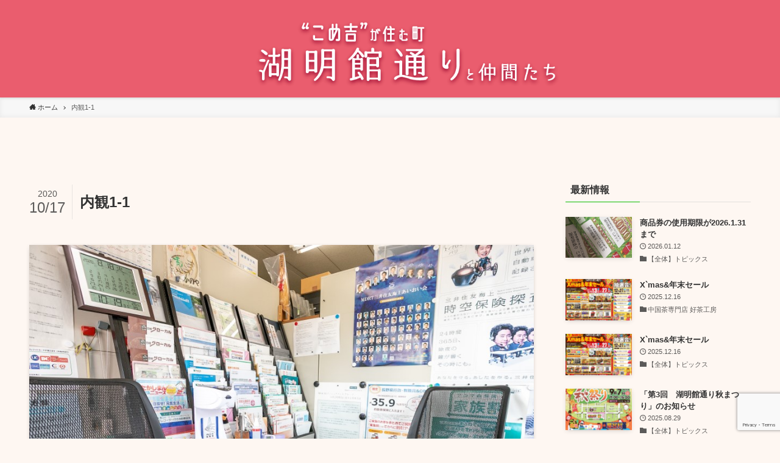

--- FILE ---
content_type: text/html; charset=UTF-8
request_url: https://komekichi.com/%E7%94%B2%E4%BF%A1%E3%82%A4%E3%83%B3%E3%82%B7%E3%83%A5%E3%82%A2%E3%83%A9%E3%83%B3%E3%82%B9%E8%B2%A9%E5%A3%B2-%E6%A0%AA%E5%BC%8F%E4%BC%9A%E7%A4%BE%E3%81%8B%E3%81%AE%E3%82%84%E3%83%AA%E3%83%83%E3%82%AF/%E5%86%85%E8%A6%B31-1/
body_size: 15283
content:
<!DOCTYPE html>
<html dir="ltr" lang="ja" data-loaded="false" data-scrolled="false" data-spmenu="closed">
<head>
<meta charset="utf-8">
<meta name="format-detection" content="telephone=no">
<meta http-equiv="X-UA-Compatible" content="IE=edge">
<meta name="viewport" content="width=device-width, viewport-fit=cover">
<title>内観1-1 | 上諏訪駅から諏訪湖に続く、湖明館通り商店街</title>

		<!-- All in One SEO 4.6.7.1 - aioseo.com -->
		<meta name="robots" content="max-image-preview:large" />
		<link rel="canonical" href="https://komekichi.com/%e7%94%b2%e4%bf%a1%e3%82%a4%e3%83%b3%e3%82%b7%e3%83%a5%e3%82%a2%e3%83%a9%e3%83%b3%e3%82%b9%e8%b2%a9%e5%a3%b2-%e6%a0%aa%e5%bc%8f%e4%bc%9a%e7%a4%be%e3%81%8b%e3%81%ae%e3%82%84%e3%83%aa%e3%83%83%e3%82%af/%e5%86%85%e8%a6%b31-1/" />
		<meta name="generator" content="All in One SEO (AIOSEO) 4.6.7.1" />
		<script type="application/ld+json" class="aioseo-schema">
			{"@context":"https:\/\/schema.org","@graph":[{"@type":"BreadcrumbList","@id":"https:\/\/komekichi.com\/%e7%94%b2%e4%bf%a1%e3%82%a4%e3%83%b3%e3%82%b7%e3%83%a5%e3%82%a2%e3%83%a9%e3%83%b3%e3%82%b9%e8%b2%a9%e5%a3%b2-%e6%a0%aa%e5%bc%8f%e4%bc%9a%e7%a4%be%e3%81%8b%e3%81%ae%e3%82%84%e3%83%aa%e3%83%83%e3%82%af\/%e5%86%85%e8%a6%b31-1\/#breadcrumblist","itemListElement":[{"@type":"ListItem","@id":"https:\/\/komekichi.com\/#listItem","position":1,"name":"\u5bb6","item":"https:\/\/komekichi.com\/","nextItem":"https:\/\/komekichi.com\/%e7%94%b2%e4%bf%a1%e3%82%a4%e3%83%b3%e3%82%b7%e3%83%a5%e3%82%a2%e3%83%a9%e3%83%b3%e3%82%b9%e8%b2%a9%e5%a3%b2-%e6%a0%aa%e5%bc%8f%e4%bc%9a%e7%a4%be%e3%81%8b%e3%81%ae%e3%82%84%e3%83%aa%e3%83%83%e3%82%af\/%e5%86%85%e8%a6%b31-1\/#listItem"},{"@type":"ListItem","@id":"https:\/\/komekichi.com\/%e7%94%b2%e4%bf%a1%e3%82%a4%e3%83%b3%e3%82%b7%e3%83%a5%e3%82%a2%e3%83%a9%e3%83%b3%e3%82%b9%e8%b2%a9%e5%a3%b2-%e6%a0%aa%e5%bc%8f%e4%bc%9a%e7%a4%be%e3%81%8b%e3%81%ae%e3%82%84%e3%83%aa%e3%83%83%e3%82%af\/%e5%86%85%e8%a6%b31-1\/#listItem","position":2,"name":"\u5185\u89b31-1","previousItem":"https:\/\/komekichi.com\/#listItem"}]},{"@type":"ItemPage","@id":"https:\/\/komekichi.com\/%e7%94%b2%e4%bf%a1%e3%82%a4%e3%83%b3%e3%82%b7%e3%83%a5%e3%82%a2%e3%83%a9%e3%83%b3%e3%82%b9%e8%b2%a9%e5%a3%b2-%e6%a0%aa%e5%bc%8f%e4%bc%9a%e7%a4%be%e3%81%8b%e3%81%ae%e3%82%84%e3%83%aa%e3%83%83%e3%82%af\/%e5%86%85%e8%a6%b31-1\/#itempage","url":"https:\/\/komekichi.com\/%e7%94%b2%e4%bf%a1%e3%82%a4%e3%83%b3%e3%82%b7%e3%83%a5%e3%82%a2%e3%83%a9%e3%83%b3%e3%82%b9%e8%b2%a9%e5%a3%b2-%e6%a0%aa%e5%bc%8f%e4%bc%9a%e7%a4%be%e3%81%8b%e3%81%ae%e3%82%84%e3%83%aa%e3%83%83%e3%82%af\/%e5%86%85%e8%a6%b31-1\/","name":"\u5185\u89b31-1 | \u4e0a\u8acf\u8a2a\u99c5\u304b\u3089\u8acf\u8a2a\u6e56\u306b\u7d9a\u304f\u3001\u6e56\u660e\u9928\u901a\u308a\u5546\u5e97\u8857","inLanguage":"ja","isPartOf":{"@id":"https:\/\/komekichi.com\/#website"},"breadcrumb":{"@id":"https:\/\/komekichi.com\/%e7%94%b2%e4%bf%a1%e3%82%a4%e3%83%b3%e3%82%b7%e3%83%a5%e3%82%a2%e3%83%a9%e3%83%b3%e3%82%b9%e8%b2%a9%e5%a3%b2-%e6%a0%aa%e5%bc%8f%e4%bc%9a%e7%a4%be%e3%81%8b%e3%81%ae%e3%82%84%e3%83%aa%e3%83%83%e3%82%af\/%e5%86%85%e8%a6%b31-1\/#breadcrumblist"},"author":{"@id":"https:\/\/komekichi.com\/author\/koba\/#author"},"creator":{"@id":"https:\/\/komekichi.com\/author\/koba\/#author"},"datePublished":"2020-10-17T17:33:29+09:00","dateModified":"2020-10-17T17:33:29+09:00"},{"@type":"Organization","@id":"https:\/\/komekichi.com\/#organization","name":"\u4e0a\u8acf\u8a2a\u99c5\u304b\u3089\u8acf\u8a2a\u6e56\u306b\u7d9a\u304f\u3001\u6e56\u660e\u9928\u901a\u308a\u5546\u5e97\u8857","description":"\u4e0a\u8acf\u8a2a\u99c5\u304b\u3089\u5f92\u6b695\u5206\u3001\u8acf\u8a2a\u6e56\u3078\u7d9a\u304f\u98df\u4e8b\u306e\u3067\u304d\u308b\u5546\u5e97\u8857\u3067\u3059\u3002\u8acf\u8a2a\u6e56\u89b3\u5149\u306e\u540d\u6240\u3067\u3001\u5730\u5143\u306e\u4eba\u306b\u8a55\u5224\u306e\u5c45\u9152\u5c4b\u3084\u30ec\u30b9\u30c8\u30e9\u30f3\u304c\u3042\u308a\u307e\u3059\u3002","url":"https:\/\/komekichi.com\/","logo":{"@type":"ImageObject","url":"https:\/\/komekichi.com\/wp-content\/uploads\/2020\/12\/logo.png","@id":"https:\/\/komekichi.com\/%e7%94%b2%e4%bf%a1%e3%82%a4%e3%83%b3%e3%82%b7%e3%83%a5%e3%82%a2%e3%83%a9%e3%83%b3%e3%82%b9%e8%b2%a9%e5%a3%b2-%e6%a0%aa%e5%bc%8f%e4%bc%9a%e7%a4%be%e3%81%8b%e3%81%ae%e3%82%84%e3%83%aa%e3%83%83%e3%82%af\/%e5%86%85%e8%a6%b31-1\/#organizationLogo","width":146,"height":146},"image":{"@id":"https:\/\/komekichi.com\/%e7%94%b2%e4%bf%a1%e3%82%a4%e3%83%b3%e3%82%b7%e3%83%a5%e3%82%a2%e3%83%a9%e3%83%b3%e3%82%b9%e8%b2%a9%e5%a3%b2-%e6%a0%aa%e5%bc%8f%e4%bc%9a%e7%a4%be%e3%81%8b%e3%81%ae%e3%82%84%e3%83%aa%e3%83%83%e3%82%af\/%e5%86%85%e8%a6%b31-1\/#organizationLogo"}},{"@type":"Person","@id":"https:\/\/komekichi.com\/author\/koba\/#author","url":"https:\/\/komekichi.com\/author\/koba\/","name":"\u5c0f\u8d70","image":{"@type":"ImageObject","@id":"https:\/\/komekichi.com\/%e7%94%b2%e4%bf%a1%e3%82%a4%e3%83%b3%e3%82%b7%e3%83%a5%e3%82%a2%e3%83%a9%e3%83%b3%e3%82%b9%e8%b2%a9%e5%a3%b2-%e6%a0%aa%e5%bc%8f%e4%bc%9a%e7%a4%be%e3%81%8b%e3%81%ae%e3%82%84%e3%83%aa%e3%83%83%e3%82%af\/%e5%86%85%e8%a6%b31-1\/#authorImage","url":"https:\/\/secure.gravatar.com\/avatar\/e5f59bb62af85e97ad06c3ee78ea5ada?s=96&d=mm&r=g","width":96,"height":96,"caption":"\u5c0f\u8d70"}},{"@type":"WebSite","@id":"https:\/\/komekichi.com\/#website","url":"https:\/\/komekichi.com\/","name":"\u4e0a\u8acf\u8a2a\u99c5\u304b\u3089\u8acf\u8a2a\u6e56\u306b\u7d9a\u304f\u3001\u6e56\u660e\u9928\u901a\u308a\u5546\u5e97\u8857","description":"\u4e0a\u8acf\u8a2a\u99c5\u304b\u3089\u5f92\u6b695\u5206\u3001\u8acf\u8a2a\u6e56\u3078\u7d9a\u304f\u98df\u4e8b\u306e\u3067\u304d\u308b\u5546\u5e97\u8857\u3067\u3059\u3002\u8acf\u8a2a\u6e56\u89b3\u5149\u306e\u540d\u6240\u3067\u3001\u5730\u5143\u306e\u4eba\u306b\u8a55\u5224\u306e\u5c45\u9152\u5c4b\u3084\u30ec\u30b9\u30c8\u30e9\u30f3\u304c\u3042\u308a\u307e\u3059\u3002","inLanguage":"ja","publisher":{"@id":"https:\/\/komekichi.com\/#organization"}}]}
		</script>
		<!-- All in One SEO -->

<link rel='dns-prefetch' href='//www.google.com' />
<link rel='dns-prefetch' href='//maxcdn.bootstrapcdn.com' />
<link rel="alternate" type="application/rss+xml" title="上諏訪駅から諏訪湖に続く、湖明館通り商店街 &raquo; フィード" href="https://komekichi.com/feed/" />
<link rel="alternate" type="application/rss+xml" title="上諏訪駅から諏訪湖に続く、湖明館通り商店街 &raquo; コメントフィード" href="https://komekichi.com/comments/feed/" />
<link rel="alternate" type="application/rss+xml" title="上諏訪駅から諏訪湖に続く、湖明館通り商店街 &raquo; 内観1-1 のコメントのフィード" href="https://komekichi.com/%e7%94%b2%e4%bf%a1%e3%82%a4%e3%83%b3%e3%82%b7%e3%83%a5%e3%82%a2%e3%83%a9%e3%83%b3%e3%82%b9%e8%b2%a9%e5%a3%b2-%e6%a0%aa%e5%bc%8f%e4%bc%9a%e7%a4%be%e3%81%8b%e3%81%ae%e3%82%84%e3%83%aa%e3%83%83%e3%82%af/%e5%86%85%e8%a6%b31-1/feed/" />
		<!-- This site uses the Google Analytics by MonsterInsights plugin v9.6.1 - Using Analytics tracking - https://www.monsterinsights.com/ -->
		<!-- Note: MonsterInsights is not currently configured on this site. The site owner needs to authenticate with Google Analytics in the MonsterInsights settings panel. -->
					<!-- No tracking code set -->
				<!-- / Google Analytics by MonsterInsights -->
		<link rel='stylesheet' id='sbr_styles-css' href='https://komekichi.com/wp-content/plugins/reviews-feed/assets/css/sbr-styles.min.css?ver=2.1.1' type='text/css' media='all' />
<link rel='stylesheet' id='sbi_styles-css' href='https://komekichi.com/wp-content/plugins/instagram-feed/css/sbi-styles.min.css?ver=6.1.5' type='text/css' media='all' />
<link rel='stylesheet' id='wp-block-library-css' href='https://komekichi.com/wp-includes/css/dist/block-library/style.min.css?ver=6.4.5' type='text/css' media='all' />
<link rel='stylesheet' id='main_style-css' href='https://komekichi.com/wp-content/themes/swell/assets/css/main.css?ver=2.2.8.3' type='text/css' media='all' />
<style id='classic-theme-styles-inline-css' type='text/css'>
/*! This file is auto-generated */
.wp-block-button__link{color:#fff;background-color:#32373c;border-radius:9999px;box-shadow:none;text-decoration:none;padding:calc(.667em + 2px) calc(1.333em + 2px);font-size:1.125em}.wp-block-file__button{background:#32373c;color:#fff;text-decoration:none}
</style>
<style id='global-styles-inline-css' type='text/css'>
body{--wp--preset--color--black: #000;--wp--preset--color--cyan-bluish-gray: #abb8c3;--wp--preset--color--white: #fff;--wp--preset--color--pale-pink: #f78da7;--wp--preset--color--vivid-red: #cf2e2e;--wp--preset--color--luminous-vivid-orange: #ff6900;--wp--preset--color--luminous-vivid-amber: #fcb900;--wp--preset--color--light-green-cyan: #7bdcb5;--wp--preset--color--vivid-green-cyan: #00d084;--wp--preset--color--pale-cyan-blue: #8ed1fc;--wp--preset--color--vivid-cyan-blue: #0693e3;--wp--preset--color--vivid-purple: #9b51e0;--wp--preset--color--swl-main: var( --color_main );--wp--preset--color--swl-main-thin: var( --color_main_thin );--wp--preset--color--swl-gray: var( --color_gray );--wp--preset--color--swl-deep-01: var(--color_deep01);--wp--preset--color--swl-deep-02: var(--color_deep02);--wp--preset--color--swl-deep-03: var(--color_deep03);--wp--preset--color--swl-deep-04: var(--color_deep04);--wp--preset--color--swl-pale-01: var(--color_pale01);--wp--preset--color--swl-pale-02: var(--color_pale02);--wp--preset--color--swl-pale-03: var(--color_pale03);--wp--preset--color--swl-pale-04: var(--color_pale04);--wp--preset--gradient--vivid-cyan-blue-to-vivid-purple: linear-gradient(135deg,rgba(6,147,227,1) 0%,rgb(155,81,224) 100%);--wp--preset--gradient--light-green-cyan-to-vivid-green-cyan: linear-gradient(135deg,rgb(122,220,180) 0%,rgb(0,208,130) 100%);--wp--preset--gradient--luminous-vivid-amber-to-luminous-vivid-orange: linear-gradient(135deg,rgba(252,185,0,1) 0%,rgba(255,105,0,1) 100%);--wp--preset--gradient--luminous-vivid-orange-to-vivid-red: linear-gradient(135deg,rgba(255,105,0,1) 0%,rgb(207,46,46) 100%);--wp--preset--gradient--very-light-gray-to-cyan-bluish-gray: linear-gradient(135deg,rgb(238,238,238) 0%,rgb(169,184,195) 100%);--wp--preset--gradient--cool-to-warm-spectrum: linear-gradient(135deg,rgb(74,234,220) 0%,rgb(151,120,209) 20%,rgb(207,42,186) 40%,rgb(238,44,130) 60%,rgb(251,105,98) 80%,rgb(254,248,76) 100%);--wp--preset--gradient--blush-light-purple: linear-gradient(135deg,rgb(255,206,236) 0%,rgb(152,150,240) 100%);--wp--preset--gradient--blush-bordeaux: linear-gradient(135deg,rgb(254,205,165) 0%,rgb(254,45,45) 50%,rgb(107,0,62) 100%);--wp--preset--gradient--luminous-dusk: linear-gradient(135deg,rgb(255,203,112) 0%,rgb(199,81,192) 50%,rgb(65,88,208) 100%);--wp--preset--gradient--pale-ocean: linear-gradient(135deg,rgb(255,245,203) 0%,rgb(182,227,212) 50%,rgb(51,167,181) 100%);--wp--preset--gradient--electric-grass: linear-gradient(135deg,rgb(202,248,128) 0%,rgb(113,206,126) 100%);--wp--preset--gradient--midnight: linear-gradient(135deg,rgb(2,3,129) 0%,rgb(40,116,252) 100%);--wp--preset--font-size--small: 12px;--wp--preset--font-size--medium: 18px;--wp--preset--font-size--large: 20px;--wp--preset--font-size--x-large: 42px;--wp--preset--font-size--xs: 10px;--wp--preset--font-size--huge: 28px;--wp--preset--spacing--20: 0.44rem;--wp--preset--spacing--30: 0.67rem;--wp--preset--spacing--40: 1rem;--wp--preset--spacing--50: 1.5rem;--wp--preset--spacing--60: 2.25rem;--wp--preset--spacing--70: 3.38rem;--wp--preset--spacing--80: 5.06rem;--wp--preset--shadow--natural: 6px 6px 9px rgba(0, 0, 0, 0.2);--wp--preset--shadow--deep: 12px 12px 50px rgba(0, 0, 0, 0.4);--wp--preset--shadow--sharp: 6px 6px 0px rgba(0, 0, 0, 0.2);--wp--preset--shadow--outlined: 6px 6px 0px -3px rgba(255, 255, 255, 1), 6px 6px rgba(0, 0, 0, 1);--wp--preset--shadow--crisp: 6px 6px 0px rgba(0, 0, 0, 1);}:where(.is-layout-flex){gap: 0.5em;}:where(.is-layout-grid){gap: 0.5em;}body .is-layout-flow > .alignleft{float: left;margin-inline-start: 0;margin-inline-end: 2em;}body .is-layout-flow > .alignright{float: right;margin-inline-start: 2em;margin-inline-end: 0;}body .is-layout-flow > .aligncenter{margin-left: auto !important;margin-right: auto !important;}body .is-layout-constrained > .alignleft{float: left;margin-inline-start: 0;margin-inline-end: 2em;}body .is-layout-constrained > .alignright{float: right;margin-inline-start: 2em;margin-inline-end: 0;}body .is-layout-constrained > .aligncenter{margin-left: auto !important;margin-right: auto !important;}body .is-layout-constrained > :where(:not(.alignleft):not(.alignright):not(.alignfull)){max-width: var(--wp--style--global--content-size);margin-left: auto !important;margin-right: auto !important;}body .is-layout-constrained > .alignwide{max-width: var(--wp--style--global--wide-size);}body .is-layout-flex{display: flex;}body .is-layout-flex{flex-wrap: wrap;align-items: center;}body .is-layout-flex > *{margin: 0;}body .is-layout-grid{display: grid;}body .is-layout-grid > *{margin: 0;}:where(.wp-block-columns.is-layout-flex){gap: 2em;}:where(.wp-block-columns.is-layout-grid){gap: 2em;}:where(.wp-block-post-template.is-layout-flex){gap: 1.25em;}:where(.wp-block-post-template.is-layout-grid){gap: 1.25em;}.has-black-color{color: var(--wp--preset--color--black) !important;}.has-cyan-bluish-gray-color{color: var(--wp--preset--color--cyan-bluish-gray) !important;}.has-white-color{color: var(--wp--preset--color--white) !important;}.has-pale-pink-color{color: var(--wp--preset--color--pale-pink) !important;}.has-vivid-red-color{color: var(--wp--preset--color--vivid-red) !important;}.has-luminous-vivid-orange-color{color: var(--wp--preset--color--luminous-vivid-orange) !important;}.has-luminous-vivid-amber-color{color: var(--wp--preset--color--luminous-vivid-amber) !important;}.has-light-green-cyan-color{color: var(--wp--preset--color--light-green-cyan) !important;}.has-vivid-green-cyan-color{color: var(--wp--preset--color--vivid-green-cyan) !important;}.has-pale-cyan-blue-color{color: var(--wp--preset--color--pale-cyan-blue) !important;}.has-vivid-cyan-blue-color{color: var(--wp--preset--color--vivid-cyan-blue) !important;}.has-vivid-purple-color{color: var(--wp--preset--color--vivid-purple) !important;}.has-black-background-color{background-color: var(--wp--preset--color--black) !important;}.has-cyan-bluish-gray-background-color{background-color: var(--wp--preset--color--cyan-bluish-gray) !important;}.has-white-background-color{background-color: var(--wp--preset--color--white) !important;}.has-pale-pink-background-color{background-color: var(--wp--preset--color--pale-pink) !important;}.has-vivid-red-background-color{background-color: var(--wp--preset--color--vivid-red) !important;}.has-luminous-vivid-orange-background-color{background-color: var(--wp--preset--color--luminous-vivid-orange) !important;}.has-luminous-vivid-amber-background-color{background-color: var(--wp--preset--color--luminous-vivid-amber) !important;}.has-light-green-cyan-background-color{background-color: var(--wp--preset--color--light-green-cyan) !important;}.has-vivid-green-cyan-background-color{background-color: var(--wp--preset--color--vivid-green-cyan) !important;}.has-pale-cyan-blue-background-color{background-color: var(--wp--preset--color--pale-cyan-blue) !important;}.has-vivid-cyan-blue-background-color{background-color: var(--wp--preset--color--vivid-cyan-blue) !important;}.has-vivid-purple-background-color{background-color: var(--wp--preset--color--vivid-purple) !important;}.has-black-border-color{border-color: var(--wp--preset--color--black) !important;}.has-cyan-bluish-gray-border-color{border-color: var(--wp--preset--color--cyan-bluish-gray) !important;}.has-white-border-color{border-color: var(--wp--preset--color--white) !important;}.has-pale-pink-border-color{border-color: var(--wp--preset--color--pale-pink) !important;}.has-vivid-red-border-color{border-color: var(--wp--preset--color--vivid-red) !important;}.has-luminous-vivid-orange-border-color{border-color: var(--wp--preset--color--luminous-vivid-orange) !important;}.has-luminous-vivid-amber-border-color{border-color: var(--wp--preset--color--luminous-vivid-amber) !important;}.has-light-green-cyan-border-color{border-color: var(--wp--preset--color--light-green-cyan) !important;}.has-vivid-green-cyan-border-color{border-color: var(--wp--preset--color--vivid-green-cyan) !important;}.has-pale-cyan-blue-border-color{border-color: var(--wp--preset--color--pale-cyan-blue) !important;}.has-vivid-cyan-blue-border-color{border-color: var(--wp--preset--color--vivid-cyan-blue) !important;}.has-vivid-purple-border-color{border-color: var(--wp--preset--color--vivid-purple) !important;}.has-vivid-cyan-blue-to-vivid-purple-gradient-background{background: var(--wp--preset--gradient--vivid-cyan-blue-to-vivid-purple) !important;}.has-light-green-cyan-to-vivid-green-cyan-gradient-background{background: var(--wp--preset--gradient--light-green-cyan-to-vivid-green-cyan) !important;}.has-luminous-vivid-amber-to-luminous-vivid-orange-gradient-background{background: var(--wp--preset--gradient--luminous-vivid-amber-to-luminous-vivid-orange) !important;}.has-luminous-vivid-orange-to-vivid-red-gradient-background{background: var(--wp--preset--gradient--luminous-vivid-orange-to-vivid-red) !important;}.has-very-light-gray-to-cyan-bluish-gray-gradient-background{background: var(--wp--preset--gradient--very-light-gray-to-cyan-bluish-gray) !important;}.has-cool-to-warm-spectrum-gradient-background{background: var(--wp--preset--gradient--cool-to-warm-spectrum) !important;}.has-blush-light-purple-gradient-background{background: var(--wp--preset--gradient--blush-light-purple) !important;}.has-blush-bordeaux-gradient-background{background: var(--wp--preset--gradient--blush-bordeaux) !important;}.has-luminous-dusk-gradient-background{background: var(--wp--preset--gradient--luminous-dusk) !important;}.has-pale-ocean-gradient-background{background: var(--wp--preset--gradient--pale-ocean) !important;}.has-electric-grass-gradient-background{background: var(--wp--preset--gradient--electric-grass) !important;}.has-midnight-gradient-background{background: var(--wp--preset--gradient--midnight) !important;}.has-small-font-size{font-size: var(--wp--preset--font-size--small) !important;}.has-medium-font-size{font-size: var(--wp--preset--font-size--medium) !important;}.has-large-font-size{font-size: var(--wp--preset--font-size--large) !important;}.has-x-large-font-size{font-size: var(--wp--preset--font-size--x-large) !important;}
.wp-block-navigation a:where(:not(.wp-element-button)){color: inherit;}
:where(.wp-block-post-template.is-layout-flex){gap: 1.25em;}:where(.wp-block-post-template.is-layout-grid){gap: 1.25em;}
:where(.wp-block-columns.is-layout-flex){gap: 2em;}:where(.wp-block-columns.is-layout-grid){gap: 2em;}
.wp-block-pullquote{font-size: 1.5em;line-height: 1.6;}
</style>
<link rel='stylesheet' id='contact-form-7-css' href='https://komekichi.com/wp-content/plugins/contact-form-7/includes/css/styles.css?ver=5.3.2' type='text/css' media='all' />
<link rel='stylesheet' id='contact-form-7-confirm-css' href='https://komekichi.com/wp-content/plugins/contact-form-7-add-confirm/includes/css/styles.css?ver=5.1' type='text/css' media='all' />
<link rel='stylesheet' id='ctf_styles-css' href='https://komekichi.com/wp-content/plugins/custom-twitter-feeds/css/ctf-styles.min.css?ver=2.3.1' type='text/css' media='all' />
<link rel='stylesheet' id='cff-css' href='https://komekichi.com/wp-content/plugins/custom-facebook-feed/assets/css/cff-style.min.css?ver=4.3.2' type='text/css' media='all' />
<link rel='stylesheet' id='sb-font-awesome-css' href='https://maxcdn.bootstrapcdn.com/font-awesome/4.7.0/css/font-awesome.min.css?ver=6.4.5' type='text/css' media='all' />
<link rel='stylesheet' id='child_style-css' href='https://komekichi.com/wp-content/themes/swell_child/style.css?ver=2026012412759' type='text/css' media='all' />
<script type="text/javascript" id="wpgmza_data-js-extra">
/* <![CDATA[ */
var wpgmza_google_api_status = {"message":"Enqueued","code":"ENQUEUED"};
/* ]]> */
</script>
<script type="text/javascript" src="https://komekichi.com/wp-content/plugins/wp-google-maps/wpgmza_data.js?ver=6.4.5" id="wpgmza_data-js"></script>
<script type="text/javascript" id="pushengage-sdk-init-js-after">
/* <![CDATA[ */
console.error("You haven’t finished setting up your site with PushEngage. Please connect your account!!");
/* ]]> */
</script>

<style id="swell_custom_front_style">:root{--color_main:#09bc00;--color_text:#333;--color_link:#3fa3ff;--color_border:rgba(200,200,200,.5);--color_gray:rgba(200,200,200,.15);--color_htag:#09bc00;--color_bg:#fef7f2;--color_gradient1:#d8ffff;--color_gradient2:#87e7ff;--color_main_thin:rgba(11, 235, 0, 0.05 );--color_main_dark:rgba(7, 141, 0, 1 );--color_list_check:#09bc00;--color_list_num:#09bc00;--color_list_good:#86dd7b;--color_list_bad:#f36060;--color_faq_q:#d55656;--color_faq_a:#6599b7;--color_capbox_01:#f59b5f;--color_capbox_01_bg:#fff8eb;--color_capbox_02:#5fb9f5;--color_capbox_02_bg:#edf5ff;--color_capbox_03:#2fcd90;--color_capbox_03_bg:#eafaf2;--color_icon_good:#3cd250;--color_icon_good_bg:#ecffe9;--color_icon_bad:#4b73eb;--color_icon_bad_bg:#eafaff;--color_icon_info:#f578b4;--color_icon_info_bg:#fff0fa;--color_icon_announce:#ffa537;--color_icon_announce_bg:#fff5f0;--color_icon_pen:#7a7a7a;--color_icon_pen_bg:#f7f7f7;--color_icon_book:#787364;--color_icon_book_bg:#f8f6ef;--color_icon_point:#ffa639;--color_icon_check:#86d67c;--color_icon_batsu:#f36060;--color_icon_hatena:#5295cc;--color_icon_caution:#f7da38;--color_icon_memo:#84878a;--color_content_bg:#fef7f2;--color_btn_red:#f74a4a;--color_btn_blue:#338df4;--color_btn_green:#62d847;--color_btn_blue_dark:rgba(38, 106, 183, 1 );--color_btn_red_dark:rgba(185, 56, 56, 1 );--color_btn_green_dark:rgba(74, 162, 53, 1 );--color_deep01:#e44141;--color_deep02:#3d79d5;--color_deep03:#63a84d;--color_deep04:#f09f4d;--color_pale01:#fff2f0;--color_pale02:#f3f8fd;--color_pale03:#f1f9ee;--color_pale04:#fdf9ee;--color_mark_blue:#b7e3ff;--color_mark_green:#bdf9c3;--color_mark_yellow:#fcf69f;--color_mark_orange:#ffddbc;--border01:solid 1px var(--color_main);--border02:double 4px var(--color_main);--border03:dashed 2px var(--color_border);--border04:solid 4px var(--color_gray);--card_posts_thumb_ratio:56.25%;--list_posts_thumb_ratio:61.8%;--big_posts_thumb_ratio:56.25%;--thumb_posts_thumb_ratio:61.8%;--color_header_bg:#ea5d6e;--color_header_text:#f9f9f9;--color_footer_bg:#fdfdfd;--color_footer_text:#333;--color_fbm_text:#333;--color_fbm_bg:#fff;--fbm_opacity:0.9;--fix_header_opacity:1;--container_size:1296px;--article_size:944px;--logo_size_sp:70px;--logo_size_pc:120px;--logo_size_pcfix:32px;}.is-style-btn_normal a{border-radius:80px}.is-style-btn_solid a{border-radius:80px}.is-style-btn_shiny a{border-radius:80px}.is-style-btn_line a{border-radius:80px}.post_content blockquote{padding:1.5em 2em 1.5em 3em}.post_content blockquote::before,.post_content blockquote::after{content:"";display:block;width:1px;height:calc(100% - 3em);background-color:rgba(180,180,180,.75);top:1.5em}.post_content blockquote::before{left:1.5em}.post_content blockquote::after{left:calc(1.5em + 5px)}.mark_blue{background:-webkit-linear-gradient(transparent 64%,var(--color_mark_blue) 0%);background:linear-gradient(transparent 64%,var(--color_mark_blue) 0%)}.mark_green{background:-webkit-linear-gradient(transparent 64%,var(--color_mark_green) 0%);background:linear-gradient(transparent 64%,var(--color_mark_green) 0%)}.mark_yellow{background:-webkit-linear-gradient(transparent 64%,var(--color_mark_yellow) 0%);background:linear-gradient(transparent 64%,var(--color_mark_yellow) 0%)}.mark_orange{background:-webkit-linear-gradient(transparent 64%,var(--color_mark_orange) 0%);background:linear-gradient(transparent 64%,var(--color_mark_orange) 0%)}[class*="is-style-icon_"]{color:#333;border-width:0}[class*="is-style-big_icon_"]{position:relative;padding:2em 1.5em 1.5em;border-width:2px;border-style:solid}[data-col="gray"] .c-balloon__text{background:#f7f7f7;border-color:#ccc}[data-col="gray"] .c-balloon__before{border-right-color:#f7f7f7}[data-col="green"] .c-balloon__text{background:#d1f8c2;border-color:#9ddd93}[data-col="green"] .c-balloon__before{border-right-color:#d1f8c2}[data-col="blue"] .c-balloon__text{background:#e2f6ff;border-color:#93d2f0}[data-col="blue"] .c-balloon__before{border-right-color:#e2f6ff}[data-col="red"] .c-balloon__text{background:#ffebeb;border-color:#f48789}[data-col="red"] .c-balloon__before{border-right-color:#ffebeb}[data-col="yellow"] .c-balloon__text{background:#f9f7d2;border-color:#fbe593}[data-col="yellow"] .c-balloon__before{border-right-color:#f9f7d2}.-type-list2 .p-postList__body::after,.-type-big .p-postList__body::after{content: "READ MORE »";}.c-postThumb__cat{background-color:#09bc00;color:#fff;background-image: repeating-linear-gradient(-45deg,rgba(255,255,255,.1),rgba(255,255,255,.1) 6px,transparent 6px,transparent 12px)}.post_content h2{background:var(--color_htag);padding:.75em 1em;color:#fff}.post_content h2::before{position:absolute;display:block;pointer-events:none;content:"";top:-4px;left:0;width:100%;height:calc(100% + 4px);box-sizing:content-box;border-top:solid 2px var(--color_htag);border-bottom:solid 2px var(--color_htag)}.post_content h3{padding:0 .5em .5em}.post_content h3::before{content:"";width:100%;height:2px;background-color:var(--color_htag)}.post_content h4{padding:0 0 0 16px;border-left:solid 2px var(--color_htag)}body{font-weight:500;font-family:"游ゴシック体", "Yu Gothic", YuGothic, "Hiragino Kaku Gothic ProN", "Hiragino Sans", Meiryo, sans-serif}.l-header{box-shadow: 0 1px 4px rgba(0,0,0,.12)}.l-header__bar{color:#fff;background:var(--color_main)}.l-header__menuBtn{order:3}.l-header__customBtn{order:1}.c-gnav a::after{background:var(--color_main);width:100%;height:2px;transform:scaleX(0)}.l-header__spNav .current_{border-bottom-color:var(--color_main)}.c-gnav > li:hover > a::after,.c-gnav > .-current > a::after{transform: scaleX(1)}.c-gnav .sub-menu{color:#fff;background:var(--color_main)}.page .c-pageTitle__inner{display: block;float: left;margin-bottom: -1px;padding: .25em .5em;border-bottom: solid 1px var(--color_main)}.page .l-mainContent .c-pageTitle{border-bottom: solid 1px var(--color_border)}.archive .c-pageTitle__inner{display: block;float: left;margin-bottom: -1px;padding: .25em .5em;border-bottom: solid 1px var(--color_main)}.archive .l-mainContent .c-pageTitle{border-bottom: solid 1px var(--color_border)}.c-secTitle{border-left:solid 2px var(--color_main);padding:0em .75em}.l-topTitleArea.c-filterLayer::before{background-color:#000;opacity:0.2}.c-shareBtns__item:not(:last-child){margin-right:4px}.c-shareBtns__btn{padding:8px 0}#main_content .post_content,#lp-content .post_content{font-size:4vw}#pagetop{border-radius:50%}.w-beforeFooter{margin-bottom:0}.c-widget__title.-side{padding:.5em}.c-widget__title.-side::before{content:"";bottom:0;left:0;width:40%;z-index:1;background:var(--color_main)}.c-widget__title.-side::after{content:"";bottom:0;left:0;width:100%;background:var(--color_border)}.c-widget__title.-spmenu{padding:.5em .75em;background:var(--color_main);color:#fff;}.c-widget__title.-footer{padding:.5em}.c-widget__title.-footer::before{content:"";bottom:0;left:0;width:40%;z-index:1;background:var(--color_main)}.c-widget__title.-footer::after{content:"";bottom:0;left:0;width:100%;background:var(--color_border)}.p-spMenu{color:#333}.p-spMenu__inner::before{background:#fdfdfd;opacity:1}.p-spMenu__overlay{background:#000;opacity:0.6}[class*="page-numbers"]{color:var(--color_main);border: solid 1px var(--color_main)}@media screen and (min-width: 960px){:root{}.single .c-postTitle__date{display:none}}@media screen and (max-width: 959px){:root{}.l-header__logo{order:2;text-align:center}.single .c-postTitle__date{display:none}}@media screen and (min-width: 600px){:root{}#main_content .post_content,#lp-content .post_content{font-size:16px}}@media screen and (max-width: 599px){:root{}}.l-header{opacity:0;-webkit-animation:FadeIn .75s ease 0s 1 normal both;animation:FadeIn .75s ease 0s 1 normal both}.l-header__bar{top:-16px;opacity:0;-webkit-animation:FadeInFromY .75s ease .1s 1 normal both;animation:FadeInFromY .75s ease .1s 1 normal both}.l-header__inner{opacity:0;-webkit-animation:FadeIn .75s ease .25s 1 normal both;animation:FadeIn .75s ease .25s 1 normal both}.l-header__spNav{opacity:0;-webkit-animation:FadeIn 1s ease .25s 1 normal both;animation:FadeIn 1s ease .25s 1 normal both}.l-content{opacity:0;-webkit-animation:FadeIn 1s ease .5s 1 normal both;animation:FadeIn 1s ease .5s 1 normal both}.l-topTitleArea{opacity:0;-webkit-animation:FadeIn .75s ease .25s 1 normal both;animation:FadeIn .75s ease .25s 1 normal both}.l-topTitleArea__body{opacity:0;-webkit-animation:FadeIn .75s ease .5s 1 normal both;animation:FadeIn .75s ease .5s 1 normal both}.c-infoBar{opacity:0;-webkit-animation:FadeIn 1s ease 0s 1 normal both;animation:FadeIn 1s ease 0s 1 normal both}.c-infoBar__text.-flow-off{left:-8px;opacity:0;-webkit-animation:FadeInFromX .75s ease .5s 1 normal both;animation:FadeInFromX .75s ease .5s 1 normal both}.p-mainVisual{opacity:0;-webkit-animation:FadeIn .75s ease .25s 1 normal both;animation:FadeIn .75s ease .25s 1 normal both}.-type-single .p-mainVisual__inner{opacity:0;-webkit-animation:FadeIn 1s ease 0s 1 normal both;animation:FadeIn 1s ease 0s 1 normal both}.-type-slider .p-mainVisual__inner{transition:opacity .75s,visibility .75s;transition-delay:.25s}.-type-slider .p-mainVisual__inner:not(.show_){visibility:hidden;opacity:0}.p-mainVisual__textLayer{opacity:0;-webkit-animation:FadeIn .75s ease .75s 1 normal both;animation:FadeIn .75s ease .75s 1 normal both}.p-mvInfo{opacity:0;-webkit-animation:FadeIn .75s ease .25s 1 normal both;animation:FadeIn .75s ease .25s 1 normal both}.p-postSlider{visibility:hidden;opacity:0;transition:opacity .8s,visibility .8s;transition-delay:.25s}.p-postSlider.show_{visibility:visible;opacity:1}.p-breadcrumb{opacity:0;-webkit-animation:FadeIn 1s ease .25s 1 normal both;animation:FadeIn 1s ease .25s 1 normal both}.swell-block-tab .c-tabBody__item[aria-hidden=false]{-webkit-animation:tabFadeUp .5s ease 0s 1 normal both;animation:tabFadeUp .5s ease 0s 1 normal both}.swell-block-tab.is-style-default .c-tabBody__item[aria-hidden=false]{-webkit-animation:tabFade .5s ease 0s 1 normal both;animation:tabFade .5s ease 0s 1 normal both}@media (min-width:960px){.-parallel .l-header__inner{display:flex;flex-wrap:wrap;max-width:100%;padding-right:0;padding-left:0}.-parallel .l-header__logo{width:100%;text-align:center}.-parallel .l-header__logo .c-catchphrase{margin-top:16px;font-size:12px;line-height:1}.-parallel .l-header__gnav{width:100%}.-parallel .l-header__gnav .c-gnav{justify-content:center}.-parallel .l-header__gnav .c-gnav>li>a{padding:16px 16px}.-parallel .c-headLogo.-txt{justify-content:center}.-parallel .w-header{justify-content:center;margin-top:8px;margin-bottom:8px}.-parallel-bottom .l-header__inner{padding-top:8px}.-parallel-bottom .l-header__logo{order:1;padding:16px 0 16px}.-parallel-bottom .w-header{order:2}.-parallel-bottom .l-header__gnav{order:3}.-parallel-top .l-header__inner{padding-bottom:8px}.-parallel-top .l-header__gnav{order:1}.-parallel-top .l-header__logo{order:2;padding:16px 0 16px}.-parallel-top .w-header{order:3}.l-header.-parallel .w-header{width:100%}}.c-gnav .sub-menu::before{position:absolute;top:0;left:0;z-index:0;width:100%;height:100%;content:""}.c-gnav .sub-menu a::before,.c-spnav a::before,.widget_archive a::before,.widget_categories a::before,.widget_nav_menu a::before,.widget_pages a::before,.wp-block-archives a::before,.wp-block-categories a::before{font-weight:400;font-family:icomoon!important;font-style:normal;font-variant:normal;line-height:1;text-transform:none;-webkit-font-smoothing:antialiased;-moz-osx-font-smoothing:grayscale}.c-submenuToggleBtn{display:none}.c-spnav .sub-menu,.widget_categories .children,.widget_nav_menu .sub-menu,.widget_pages .children,.wp-block-categories .children{margin:0}.c-spnav .sub-menu a,.widget_categories .children a,.widget_nav_menu .sub-menu a,.widget_pages .children a,.wp-block-categories .children a{padding-left:2.5em;font-size:.85em}.c-spnav .sub-menu a::before,.widget_categories .children a::before,.widget_nav_menu .sub-menu a::before,.widget_pages .children a::before,.wp-block-categories .children a::before{left:1em}.c-spnav .sub-menu a:hover,.widget_categories .children a:hover,.widget_nav_menu .sub-menu a:hover,.widget_pages .children a:hover,.wp-block-categories .children a:hover{padding-left:2.75em}.c-spnav .sub-menu ul a,.widget_categories .children ul a,.widget_nav_menu .sub-menu ul a,.widget_pages .children ul a,.wp-block-categories .children ul a{padding-left:3.25em}.c-spnav .sub-menu ul a::before,.widget_categories .children ul a::before,.widget_nav_menu .sub-menu ul a::before,.widget_pages .children ul a::before,.wp-block-categories .children ul a::before{left:1.75em}.c-spnav .sub-menu ul a:hover,.widget_categories .children ul a:hover,.widget_nav_menu .sub-menu ul a:hover,.widget_pages .children ul a:hover,.wp-block-categories .children ul a:hover{padding-left:3.5em}.widget_archive a,.widget_categories a,.widget_nav_menu a,.widget_pages a,.wp-block-archives a,.wp-block-categories a{padding:.75em 1em .75em 1.5em;transition:padding .25s}.widget_archive a:hover,.widget_categories a:hover,.widget_nav_menu a:hover,.widget_pages a:hover,.wp-block-archives a:hover,.wp-block-categories a:hover{padding-right:.75em;padding-left:1.75em}.widget_categories .children,.widget_pages .children,.wp-block-categories .children{margin:0}.c-gnav .sub-menu a::before,.c-spnav a::before,.widget_archive a::before,.widget_categories a::before,.widget_nav_menu a::before,.widget_pages a::before,.wp-block-archives a::before,.wp-block-categories a::before{position:absolute;top:50%;left:2px;display:inline-block;color:inherit;vertical-align:middle;-webkit-transform:translateY(-50%);transform:translateY(-50%);content:"\e921"}.c-gnav li:hover>.sub-menu{visibility:visible;opacity:1}.c-gnav .sub-menu::before{z-index:0;background:inherit;content:""}.c-gnav .sub-menu .sub-menu{top:0;left:100%;z-index:-1}.c-gnav .sub-menu a{padding-left:2em;transition:opacity .25s,background-color .25s}.c-gnav .sub-menu a::before{position:absolute;left:.5em;line-height:inherit}.c-gnav .sub-menu a:hover .ttl{left:4px}.c-spnav a{position:relative;display:block;padding:.75em 1em .75em 1.5em;border-bottom:solid 1px var(--color_border);transition:padding .25s}.c-spnav a:hover{padding-right:.75em;padding-left:1.75em}</style>
<style id="swell_custom_css"></style>
<link rel="https://api.w.org/" href="https://komekichi.com/wp-json/" /><link rel="alternate" type="application/json" href="https://komekichi.com/wp-json/wp/v2/media/207" /><link rel='shortlink' href='https://komekichi.com/?p=207' />

		<!-- GA Google Analytics @ https://m0n.co/ga -->
		<script>
			(function(i,s,o,g,r,a,m){i['GoogleAnalyticsObject']=r;i[r]=i[r]||function(){
			(i[r].q=i[r].q||[]).push(arguments)},i[r].l=1*new Date();a=s.createElement(o),
			m=s.getElementsByTagName(o)[0];a.async=1;a.src=g;m.parentNode.insertBefore(a,m)
			})(window,document,'script','https://www.google-analytics.com/analytics.js','ga');
			ga('create', 'G-WFDFDDK0XX', 'auto');
			ga('send', 'pageview');
		</script>

	<link rel="icon" href="https://komekichi.com/wp-content/uploads/2020/12/cropped-logo-512-32x32.png" sizes="32x32" />
<link rel="icon" href="https://komekichi.com/wp-content/uploads/2020/12/cropped-logo-512-192x192.png" sizes="192x192" />
<link rel="apple-touch-icon" href="https://komekichi.com/wp-content/uploads/2020/12/cropped-logo-512-180x180.png" />
<meta name="msapplication-TileImage" content="https://komekichi.com/wp-content/uploads/2020/12/cropped-logo-512-270x270.png" />

</head>
<body>
<div id="body_wrap" class="attachment attachment-template-default attachmentid-207 attachment-jpeg -body-solid -index-off -sidebar-on -frame-off id_207" data-barba="wrapper">
<div id="sp_menu" class="p-spMenu -right">
	<div class="p-spMenu__inner">
		<div class="p-spMenu__closeBtn">
			<div class="c-iconBtn -menuBtn" data-onclick="toggleMenu" aria-label="メニューを閉じる">
				<i class="c-iconBtn__icon icon-close-thin"></i>
			</div>
		</div>
		<div class="p-spMenu__body">
			<div class="c-widget__title -spmenu">MENU</div>
			<div class="p-spMenu__nav">
			<ul class="c-spnav"><li class="menu-item"><a href="https://komekichi.com/%e6%b9%96%e6%98%8e%e9%a4%a8%e9%80%9a%e3%82%8a%e3%81%ab%e3%81%a4%e3%81%84%e3%81%a6/">湖明館通りについて</a></li>
<li class="menu-item menu-item-has-children"><a href="https://komekichi.com/%e5%ba%97%e8%88%97%e7%b4%b9%e4%bb%8b-20250207/">店舗紹介-20250207</a>
<ul class="sub-menu">
	<li class="menu-item"><a href="https://komekichi.com/launch/">ランチを楽しむ</a></li>
	<li class="menu-item"><a href="https://komekichi.com/%e9%a3%9f%e4%ba%8b%e3%82%92%e6%a5%bd%e3%81%97%e3%82%80/">食事を楽しむ</a></li>
	<li class="menu-item"><a href="https://komekichi.com/%e3%81%8a%e9%85%92%e3%82%92%e6%a5%bd%e3%81%97%e3%82%80/">お酒を楽しむ</a></li>
</ul>
</li>
<li class="menu-item"><a href="https://komekichi.com/%e3%83%86%e3%82%a4%e3%82%af%e3%82%a2%e3%82%a6%e3%83%88/">テイクアウト</a></li>
<li class="menu-item"><a href="https://komekichi.com/%e3%82%b7%e3%83%a7%e3%83%83%e3%83%94%e3%83%b3%e3%82%b0/">ショッピング</a></li>
<li class="menu-item"><a href="https://komekichi.com/%e3%82%b5%e3%83%bc%e3%83%93%e3%82%b9/">サービス</a></li>
<li class="menu-item"><a href="https://komekichi.com/category/%e7%a9%ba%e3%81%8d%e7%89%a9%e4%bb%b6%e6%83%85%e5%a0%b1/">空き物件情報</a></li>
<li class="menu-item"><a href="https://komekichi.com/%e3%83%88%e3%83%94%e3%83%83%e3%82%af%e3%82%b9/">トピックス</a></li>
<li class="menu-item"><a href="https://komekichi.com/%e3%81%8a%e5%95%8f%e3%81%84%e5%90%88%e3%82%8f%e3%81%9b/">お問い合わせ</a></li>
</ul>			</div>
					</div>
	</div>
	<div class="p-spMenu__overlay c-overlay" data-onclick="toggleMenu"></div>
</div>
<header id="header" class="l-header -parallel -parallel-bottom" data-spfix="1">
		<div class="l-header__inner l-container">
		<div class="l-header__logo">
			<div class="c-headLogo -img"><a href="https://komekichi.com/" title="上諏訪駅から諏訪湖に続く、湖明館通り商店街" class="c-headLogo__link" rel="home"><img src="https://komekichi.com/wp-content/uploads/2021/10/logo.png" alt="上諏訪駅から諏訪湖に続く、湖明館通り商店街" class="c-headLogo__img"></a></div>					</div>
		<nav id="gnav" class="l-header__gnav c-gnavWrap">
			<ul class="c-gnav">
								<li class="menu-item">
					<a href="https://komekichi.com/%e9%b3%a5%e6%a2%85-%e3%82%84%e3%81%8d%e3%81%a8%e3%82%8a%e3%82%b3%e3%83%bc%e3%83%8a%e3%83%bc%e8%ab%8f%e8%a8%aa%e6%b9%96%e5%ba%97/">
						<span>鳥梅 やきとりコーナー諏訪湖店</span>
					</a>
				</li>
							<li class="menu-item">
					<a href="https://komekichi.com/%ef%bc%88%e6%9c%89%ef%bc%89%e4%b8%b8%e5%ae%89%e7%94%b0%e4%b8%ad%e5%b1%8b%e4%b8%8a%e8%ab%8f%e8%a8%aa%e9%a7%85%e5%89%8d%e5%ba%97/">
						<span>（有）丸安田中屋上諏訪駅前店</span>
					</a>
				</li>
							<li class="menu-item">
					<a href="https://komekichi.com/%e8%8a%b1%e3%81%8a%e3%81%8f%e3%82%89/">
						<span>花おくら</span>
					</a>
				</li>
							<li class="menu-item">
					<a href="https://komekichi.com/authentic-dance-studio%ef%bd%b5%ef%bd%b0%ef%bd%be%ef%be%9d%ef%be%83%ef%bd%a8%ef%bd%af%ef%bd%b8%ef%be%80%ef%be%9e%ef%be%9d%ef%bd%bd%ef%bd%bd%ef%be%80%ef%bd%bc%ef%be%9e%ef%bd%b5/">
						<span>Authentic Dance Studio(ｵｰｾﾝﾃｨｯｸﾀﾞﾝｽｽﾀｼﾞｵ)</span>
					</a>
				</li>
							<li class="menu-item">
					<a href="https://komekichi.com/%e3%82%84%e3%81%8d%e3%81%a8%e3%82%8a%e3%80%80%e3%82%84%e3%82%8f%e3%82%8a/">
						<span>やきとり　やわり</span>
					</a>
				</li>
										</ul>
		</nav>
				<div class="l-header__customBtn sp_">
			<div class="c-iconBtn" data-onclick="toggleSearch" role="button" aria-label="検索ボタン">
			<i class="c-iconBtn__icon icon-search"></i>
					</div>
	</div>
<div class="l-header__menuBtn sp_">
	<div class="c-iconBtn -menuBtn" data-onclick="toggleMenu" role="button" aria-label="メニューボタン">
		<i class="c-iconBtn__icon icon-menu-thin"></i>
					<span class="c-iconBtn__label">MENU</span>
			</div>
</div>
	</div>
	</header>
<div id="breadcrumb" class="p-breadcrumb -bg-on"><ol class="p-breadcrumb__list l-container"><li class="p-breadcrumb__item"><a href="https://komekichi.com/" class="p-breadcrumb__text"><span class="icon-home"> ホーム</span></a></li><li class="p-breadcrumb__item"><span class="p-breadcrumb__text">内観1-1</span></li></ol></div><div id="content" class="l-content l-container"  data-postid="207">
<main id="main_content" class="l-mainContent l-article">
	<div class="l-mainContent__inner">

		<div class="p-articleHead c-postTitle">
	<h1 class="c-postTitle__ttl">内観1-1</h1>
	<time class="c-postTitle__date u-thin" datetime="2020-10-17">
		<span class="__y">2020</span>
		<span class="__md">10/17</span>
	</time>
</div>
<div class="p-articleMetas -top">
	<div class="p-articleMetas__group">
			</div>
	<div class="p-articleMetas__group">
		<div class="p-articleMetas__times c-postTimes u-thin">
								</div>
			</div>
</div>

					<figure class="p-articleThumb">
				<img src="https://komekichi.com/wp-content/uploads/2020/10/内観1-1.jpg" alt="内観1-1" class="p-articleThumb__img">
				<figcaption class="p-articleThumb__figcaption"></figcaption>
			</figure>
		
		<div class="post_content">
					</div>

		
	</div>
</main>
<aside id="sidebar" class="l-sidebar">
<div id="swell_ad_widget-2" class="c-widget widget_swell_ad_widget"></div><div id="swell_new_posts-3" class="c-widget widget_swell_new_posts"><div class="c-widget__title -side">最新情報</div><ul class="p-postList -type-list -w-new">	<li class="p-postList__item">
		<a href="https://komekichi.com/2026/01/12/%e5%95%86%e5%93%81%e5%88%b8%e3%81%ae%e4%bd%bf%e7%94%a8%e6%9c%9f%e9%99%90%e3%81%8c2026-1-31%e3%81%be%e3%81%a7/" class="p-postList__link">
			<div class="p-postList__thumb c-postThumb">
				<figure class="c-postThumb__figure"><img width="768" height="1024" src="https://komekichi.com/wp-content/themes/swell/assets/img/placeholder.png" data-src="https://komekichi.com/wp-content/uploads/2026/01/6F72156C-58A0-4852-AF96-264207D7EE98-768x1024.jpg" class="c-postThumb__img lazyload -no-lb wp-post-image" alt="" decoding="async" data-srcset="https://komekichi.com/wp-content/uploads/2026/01/6F72156C-58A0-4852-AF96-264207D7EE98-768x1024.jpg 768w, https://komekichi.com/wp-content/uploads/2026/01/6F72156C-58A0-4852-AF96-264207D7EE98-225x300.jpg 225w, https://komekichi.com/wp-content/uploads/2026/01/6F72156C-58A0-4852-AF96-264207D7EE98-1152x1536.jpg 1152w, https://komekichi.com/wp-content/uploads/2026/01/6F72156C-58A0-4852-AF96-264207D7EE98-1536x2048.jpg 1536w, https://komekichi.com/wp-content/uploads/2026/01/6F72156C-58A0-4852-AF96-264207D7EE98-scaled.jpg 1920w" sizes="(min-width: 600px) 320px, 50vw" /></figure>
			</div>
			<div class="p-postList__body">
				<div class="p-postList__title">商品券の使用期限が2026.1.31まで</div>
				<div class="p-postList__meta">
											<div class="p-postList__times c-postTimes u-thin">
							<span class="c-postTimes__posted icon-posted">2026.01.12</span>
						</div>
																<span class="p-postList__cat icon-folder u-thin">【全体】トピックス</span>
														</div>
			</div>
		</a>
	</li>
	<li class="p-postList__item">
		<a href="https://komekichi.com/2025/12/16/xmas%e5%b9%b4%e6%9c%ab%e3%82%bb%e3%83%bc%e3%83%ab-2/" class="p-postList__link">
			<div class="p-postList__thumb c-postThumb">
				<figure class="c-postThumb__figure"><img width="768" height="542" src="https://komekichi.com/wp-content/themes/swell/assets/img/placeholder.png" data-src="https://komekichi.com/wp-content/uploads/2025/12/591823428776886991-768x542.jpg" class="c-postThumb__img lazyload -no-lb wp-post-image" alt="" decoding="async" data-srcset="https://komekichi.com/wp-content/uploads/2025/12/591823428776886991-768x542.jpg 768w, https://komekichi.com/wp-content/uploads/2025/12/591823428776886991-300x212.jpg 300w, https://komekichi.com/wp-content/uploads/2025/12/591823428776886991-1024x723.jpg 1024w, https://komekichi.com/wp-content/uploads/2025/12/591823428776886991.jpg 1280w" sizes="(min-width: 600px) 320px, 50vw" /></figure>
			</div>
			<div class="p-postList__body">
				<div class="p-postList__title">X`mas&#038;年末セール</div>
				<div class="p-postList__meta">
											<div class="p-postList__times c-postTimes u-thin">
							<span class="c-postTimes__posted icon-posted">2025.12.16</span>
						</div>
																<span class="p-postList__cat icon-folder u-thin">中国茶専門店 好茶工房</span>
														</div>
			</div>
		</a>
	</li>
	<li class="p-postList__item">
		<a href="https://komekichi.com/2025/12/16/xmas%e5%b9%b4%e6%9c%ab%e3%82%bb%e3%83%bc%e3%83%ab/" class="p-postList__link">
			<div class="p-postList__thumb c-postThumb">
				<figure class="c-postThumb__figure"><img width="768" height="542" src="https://komekichi.com/wp-content/themes/swell/assets/img/placeholder.png" data-src="https://komekichi.com/wp-content/uploads/2025/12/591823428776886991-768x542.jpg" class="c-postThumb__img lazyload -no-lb wp-post-image" alt="" decoding="async" data-srcset="https://komekichi.com/wp-content/uploads/2025/12/591823428776886991-768x542.jpg 768w, https://komekichi.com/wp-content/uploads/2025/12/591823428776886991-300x212.jpg 300w, https://komekichi.com/wp-content/uploads/2025/12/591823428776886991-1024x723.jpg 1024w, https://komekichi.com/wp-content/uploads/2025/12/591823428776886991.jpg 1280w" sizes="(min-width: 600px) 320px, 50vw" /></figure>
			</div>
			<div class="p-postList__body">
				<div class="p-postList__title">X`mas&#038;年末セール</div>
				<div class="p-postList__meta">
											<div class="p-postList__times c-postTimes u-thin">
							<span class="c-postTimes__posted icon-posted">2025.12.16</span>
						</div>
																<span class="p-postList__cat icon-folder u-thin">【全体】トピックス</span>
														</div>
			</div>
		</a>
	</li>
	<li class="p-postList__item">
		<a href="https://komekichi.com/2025/08/29/%e3%80%8c%e7%ac%ac3%e5%9b%9e%e3%80%80%e6%b9%96%e6%98%8e%e9%a4%a8%e9%80%9a%e3%82%8a%e7%a7%8b%e3%81%be%e3%81%a4%e3%82%8a%e3%80%8d%e3%81%ae%e3%81%8a%e7%9f%a5%e3%82%89%e3%81%9b/" class="p-postList__link">
			<div class="p-postList__thumb c-postThumb">
				<figure class="c-postThumb__figure"><img width="768" height="654" src="https://komekichi.com/wp-content/themes/swell/assets/img/placeholder.png" data-src="https://komekichi.com/wp-content/uploads/2025/08/576237680107454613-e1756468486303-768x654.jpg" class="c-postThumb__img lazyload -no-lb wp-post-image" alt="" decoding="async" data-srcset="https://komekichi.com/wp-content/uploads/2025/08/576237680107454613-e1756468486303-768x654.jpg 768w, https://komekichi.com/wp-content/uploads/2025/08/576237680107454613-e1756468486303-300x256.jpg 300w, https://komekichi.com/wp-content/uploads/2025/08/576237680107454613-e1756468486303.jpg 904w" sizes="(min-width: 600px) 320px, 50vw" /></figure>
			</div>
			<div class="p-postList__body">
				<div class="p-postList__title">「第3回　湖明館通り秋まつり」のお知らせ</div>
				<div class="p-postList__meta">
											<div class="p-postList__times c-postTimes u-thin">
							<span class="c-postTimes__posted icon-posted">2025.08.29</span>
						</div>
																<span class="p-postList__cat icon-folder u-thin">【全体】トピックス</span>
														</div>
			</div>
		</a>
	</li>
	<li class="p-postList__item">
		<a href="https://komekichi.com/2025/08/18/9%e6%9c%88%ef%bc%92%ef%bc%98%e6%97%a5%ef%bc%88%e6%97%a5%ef%bc%89%e6%9d%b1%e4%ba%ac%e6%97%a9%e7%a8%b2%e7%94%b0%e3%81%ab%e3%81%a6%e3%81%8a%e6%b0%97%e8%bb%bd%e3%81%8a%e8%8c%b6%e4%bc%9a%e9%96%8b%e5%82%ac/" class="p-postList__link">
			<div class="p-postList__thumb c-postThumb">
				<figure class="c-postThumb__figure"><img width="768" height="420" src="https://komekichi.com/wp-content/themes/swell/assets/img/placeholder.png" data-src="https://komekichi.com/wp-content/uploads/2025/08/Larana-Inc.-2-e1755518147167-768x420.png" class="c-postThumb__img lazyload -no-lb wp-post-image" alt="" decoding="async" data-srcset="https://komekichi.com/wp-content/uploads/2025/08/Larana-Inc.-2-e1755518147167-768x420.png 768w, https://komekichi.com/wp-content/uploads/2025/08/Larana-Inc.-2-e1755518147167-300x164.png 300w, https://komekichi.com/wp-content/uploads/2025/08/Larana-Inc.-2-e1755518147167-1024x560.png 1024w, https://komekichi.com/wp-content/uploads/2025/08/Larana-Inc.-2-e1755518147167.png 1413w" sizes="(min-width: 600px) 320px, 50vw" /></figure>
			</div>
			<div class="p-postList__body">
				<div class="p-postList__title">9月２８日（日）東京早稲田にてお気軽お茶会開催します</div>
				<div class="p-postList__meta">
											<div class="p-postList__times c-postTimes u-thin">
							<span class="c-postTimes__posted icon-posted">2025.08.18</span>
						</div>
																<span class="p-postList__cat icon-folder u-thin">中国茶専門店 好茶工房</span>
														</div>
			</div>
		</a>
	</li>
</ul></div><div id="tag_cloud-3" class="c-widget widget_tag_cloud"><div class="c-widget__title -side">タグ検索</div><div class="tagcloud"><a href="https://komekichi.com/tag/bluedrop/" class="tag-cloud-link hov-flash-up tag-link-13 tag-link-position-1" style="font-size: 13.090909090909pt;" aria-label="BLUE_DROPS (4個の項目)">BLUE_DROPS<span class="tag-link-count"> (4)</span></a>
<a href="https://komekichi.com/tag/hairs-room-cre-co/" class="tag-cloud-link hov-flash-up tag-link-17 tag-link-position-2" style="font-size: 10.290909090909pt;" aria-label="hair’s room CRE-CO (2個の項目)">hair’s room CRE-CO<span class="tag-link-count"> (2)</span></a>
<a href="https://komekichi.com/tag/jack%ef%bc%86fiero/" class="tag-cloud-link hov-flash-up tag-link-118 tag-link-position-3" style="font-size: 10.290909090909pt;" aria-label="Jack＆fiero (2個の項目)">Jack＆fiero<span class="tag-link-count"> (2)</span></a>
<a href="https://komekichi.com/tag/sisters2nd/" class="tag-cloud-link hov-flash-up tag-link-59 tag-link-position-4" style="font-size: 10.290909090909pt;" aria-label="SISTER&#039;S2nd (2個の項目)">SISTER&#039;S2nd<span class="tag-link-count"> (2)</span></a>
<a href="https://komekichi.com/tag/trentetrois/" class="tag-cloud-link hov-flash-up tag-link-122 tag-link-position-5" style="font-size: 8pt;" aria-label="Trente-trois(トン・トワ) (1個の項目)">Trente-trois(トン・トワ)<span class="tag-link-count"> (1)</span></a>
<a href="https://komekichi.com/tag/%e3%81%82%e3%82%89%e7%a3%af/" class="tag-cloud-link hov-flash-up tag-link-169 tag-link-position-6" style="font-size: 8pt;" aria-label="あら磯 (1個の項目)">あら磯<span class="tag-link-count"> (1)</span></a>
<a href="https://komekichi.com/tag/%e3%81%8a%e5%ae%b6%e3%81%ae%e7%ae%a1%e7%90%86%e4%ba%ba%e3%80%80%e3%81%b2%e3%81%aa%e3%81%9f/" class="tag-cloud-link hov-flash-up tag-link-119 tag-link-position-7" style="font-size: 8pt;" aria-label="お家の管理人　ひなた (1個の項目)">お家の管理人　ひなた<span class="tag-link-count"> (1)</span></a>
<a href="https://komekichi.com/tag/oryori-yamamoya/" class="tag-cloud-link hov-flash-up tag-link-117 tag-link-position-8" style="font-size: 10.290909090909pt;" aria-label="お料理山本や (2個の項目)">お料理山本や<span class="tag-link-count"> (2)</span></a>
<a href="https://komekichi.com/tag/%e3%81%8a%e6%b0%97%e8%bb%bd%e3%81%8a%e8%8c%b6%e4%bc%9a/" class="tag-cloud-link hov-flash-up tag-link-138 tag-link-position-9" style="font-size: 8pt;" aria-label="お気軽お茶会 (1個の項目)">お気軽お茶会<span class="tag-link-count"> (1)</span></a>
<a href="https://komekichi.com/tag/%e3%81%93%e3%82%81%e5%90%89%e3%81%8c%e4%bd%8f%e3%82%80%e7%94%ba/" class="tag-cloud-link hov-flash-up tag-link-142 tag-link-position-10" style="font-size: 8pt;" aria-label="こめ吉が住む町 (1個の項目)">こめ吉が住む町<span class="tag-link-count"> (1)</span></a>
<a href="https://komekichi.com/tag/%e3%81%94%e3%81%a1%e3%81%9d%e3%81%86%e5%87%a6-%e3%81%8d%e3%82%80%e3%82%89/" class="tag-cloud-link hov-flash-up tag-link-25 tag-link-position-11" style="font-size: 10.290909090909pt;" aria-label="ごちそう処 きむら (2個の項目)">ごちそう処 きむら<span class="tag-link-count"> (2)</span></a>
<a href="https://komekichi.com/tag/%e3%81%94%e3%81%a1%e3%81%9d%e3%81%86%e5%87%a6%e3%81%8d%e3%82%80%e3%82%89/" class="tag-cloud-link hov-flash-up tag-link-166 tag-link-position-12" style="font-size: 8pt;" aria-label="ごちそう処きむら (1個の項目)">ごちそう処きむら<span class="tag-link-count"> (1)</span></a>
<a href="https://komekichi.com/tag/faceone/" class="tag-cloud-link hov-flash-up tag-link-128 tag-link-position-13" style="font-size: 8pt;" aria-label="のみ処　face one (1個の項目)">のみ処　face one<span class="tag-link-count"> (1)</span></a>
<a href="https://komekichi.com/tag/%e3%82%8d%e3%81%b0%e3%81%9f%e7%84%bc%e3%81%8d-%e3%81%82%e3%82%89%e7%a3%af%e4%b8%8a%e8%ab%8f%e8%a8%aa%e5%ba%97/" class="tag-cloud-link hov-flash-up tag-link-21 tag-link-position-14" style="font-size: 10.290909090909pt;" aria-label="ろばた焼き あら磯上諏訪店 (2個の項目)">ろばた焼き あら磯上諏訪店<span class="tag-link-count"> (2)</span></a>
<a href="https://komekichi.com/tag/%e3%82%a4%e3%83%99%e3%83%b3%e3%83%88/" class="tag-cloud-link hov-flash-up tag-link-139 tag-link-position-15" style="font-size: 8pt;" aria-label="イベント (1個の項目)">イベント<span class="tag-link-count"> (1)</span></a>
<a href="https://komekichi.com/tag/%e3%82%b7%e3%82%b9%e3%82%bf%e3%83%bc%e3%82%ba%e3%82%bb%e3%82%ab%e3%83%b3%e3%83%89/" class="tag-cloud-link hov-flash-up tag-link-168 tag-link-position-16" style="font-size: 8pt;" aria-label="シスターズセカンド (1個の項目)">シスターズセカンド<span class="tag-link-count"> (1)</span></a>
<a href="https://komekichi.com/tag/%e3%82%b9%e3%82%bf%e3%83%b3%e3%83%97%e3%83%a9%e3%83%aa%e3%83%bc-2/" class="tag-cloud-link hov-flash-up tag-link-67 tag-link-position-17" style="font-size: 10.290909090909pt;" aria-label="スタンプラリー (2個の項目)">スタンプラリー<span class="tag-link-count"> (2)</span></a>
<a href="https://komekichi.com/tag/%e3%83%96%e3%83%ab%e3%83%bc%e3%83%89%e3%83%ad%e3%83%83%e3%83%97%e3%82%b9/" class="tag-cloud-link hov-flash-up tag-link-167 tag-link-position-18" style="font-size: 8pt;" aria-label="ブルードロップス (1個の項目)">ブルードロップス<span class="tag-link-count"> (1)</span></a>
<a href="https://komekichi.com/tag/%e4%b8%a6%e6%9c%a8%e3%81%af%e3%81%a1%e3%82%b3%e3%83%bc/" class="tag-cloud-link hov-flash-up tag-link-29 tag-link-position-19" style="font-size: 11.818181818182pt;" aria-label="並木はちコー (3個の項目)">並木はちコー<span class="tag-link-count"> (3)</span></a>
<a href="https://komekichi.com/tag/%e4%b8%a6%e6%9c%a8%e3%83%80%e3%82%a4%e3%83%8b%e3%83%b3%e3%82%b0%e3%82%b3%e3%83%83%e3%82%b3%e3%83%a9/" class="tag-cloud-link hov-flash-up tag-link-27 tag-link-position-20" style="font-size: 11.818181818182pt;" aria-label="並木ダイニングコッコラ (3個の項目)">並木ダイニングコッコラ<span class="tag-link-count"> (3)</span></a>
<a href="https://komekichi.com/tag/%e4%b8%ad%e5%9b%bd%e6%96%99%e7%90%86%e3%80%80%e7%b4%85%e8%98%ad/" class="tag-cloud-link hov-flash-up tag-link-53 tag-link-position-21" style="font-size: 14.109090909091pt;" aria-label="中国料理　紅蘭 (5個の項目)">中国料理　紅蘭<span class="tag-link-count"> (5)</span></a>
<a href="https://komekichi.com/tag/%e4%b8%ad%e5%9b%bd%e8%8c%b6/" class="tag-cloud-link hov-flash-up tag-link-43 tag-link-position-22" style="font-size: 10.290909090909pt;" aria-label="中国茶 (2個の項目)">中国茶<span class="tag-link-count"> (2)</span></a>
<a href="https://komekichi.com/tag/%e4%b8%ad%e5%9b%bd%e8%8c%b6%e3%83%8a%e3%83%93%e3%82%b2%e3%83%bc%e3%82%bf%e3%83%bc%e8%ac%9b%e5%ba%a7/" class="tag-cloud-link hov-flash-up tag-link-86 tag-link-position-23" style="font-size: 8pt;" aria-label="中国茶ナビゲーター講座 (1個の項目)">中国茶ナビゲーター講座<span class="tag-link-count"> (1)</span></a>
<a href="https://komekichi.com/tag/%e4%b8%ad%e5%9b%bd%e8%8c%b6%e5%b0%82%e9%96%80%e5%ba%97-%e5%a5%bd%e8%8c%b6%e5%b7%a5%e6%88%bf/" class="tag-cloud-link hov-flash-up tag-link-41 tag-link-position-24" style="font-size: 15.636363636364pt;" aria-label="中国茶専門店 好茶工房 (7個の項目)">中国茶専門店 好茶工房<span class="tag-link-count"> (7)</span></a>
<a href="https://komekichi.com/tag/%e4%ba%8c%e8%91%89%e8%96%ac%e5%b1%80/" class="tag-cloud-link hov-flash-up tag-link-15 tag-link-position-25" style="font-size: 11.818181818182pt;" aria-label="二葉薬局 (3個の項目)">二葉薬局<span class="tag-link-count"> (3)</span></a>
<a href="https://komekichi.com/tag/%e4%bb%99%e5%b2%b3/" class="tag-cloud-link hov-flash-up tag-link-164 tag-link-position-26" style="font-size: 8pt;" aria-label="仙岳 (1個の項目)">仙岳<span class="tag-link-count"> (1)</span></a>
<a href="https://komekichi.com/tag/%e5%8c%a0%e3%81%ae%e6%8a%80%e8%ac%9b%e5%ba%a7/" class="tag-cloud-link hov-flash-up tag-link-135 tag-link-position-27" style="font-size: 8pt;" aria-label="匠の技講座 (1個の項目)">匠の技講座<span class="tag-link-count"> (1)</span></a>
<a href="https://komekichi.com/tag/%e5%a5%bd%e8%8c%b6%e5%b7%a5%e6%88%bf/" class="tag-cloud-link hov-flash-up tag-link-137 tag-link-position-28" style="font-size: 8pt;" aria-label="好茶工房 (1個の項目)">好茶工房<span class="tag-link-count"> (1)</span></a>
<a href="https://komekichi.com/tag/%e6%97%ac%e9%a6%99%e6%97%ac%e9%ae%ae%e9%9f%bf/" class="tag-cloud-link hov-flash-up tag-link-37 tag-link-position-29" style="font-size: 10.290909090909pt;" aria-label="旬香旬鮮響 (2個の項目)">旬香旬鮮響<span class="tag-link-count"> (2)</span></a>
<a href="https://komekichi.com/tag/%e6%a0%aa%e5%bc%8f%e4%bc%9a%e7%a4%be-%e8%b3%80%e8%8c%82%e9%b6%b4%e4%bb%8a%e4%ba%95%e5%95%86%e5%ba%97/" class="tag-cloud-link hov-flash-up tag-link-58 tag-link-position-30" style="font-size: 10.290909090909pt;" aria-label="株式会社 賀茂鶴今井商店 (2個の項目)">株式会社 賀茂鶴今井商店<span class="tag-link-count"> (2)</span></a>
<a href="https://komekichi.com/tag/%e6%a8%8b%e5%8f%a3%e5%81%a5%e4%ba%8c%e3%80%8c%e8%ab%8f%e8%a8%aa%e6%b9%96%e3%81%ae%e5%86%99%e7%9c%9f%e5%b1%95%e3%80%8d/" class="tag-cloud-link hov-flash-up tag-link-136 tag-link-position-31" style="font-size: 10.290909090909pt;" aria-label="樋口健二「諏訪湖の写真展」 (2個の項目)">樋口健二「諏訪湖の写真展」<span class="tag-link-count"> (2)</span></a>
<a href="https://komekichi.com/tag/%e6%b9%96%e6%98%8e%e9%a4%a8%e9%80%9a%e3%82%8a/" class="tag-cloud-link hov-flash-up tag-link-63 tag-link-position-32" style="font-size: 22pt;" aria-label="湖明館通り (24個の項目)">湖明館通り<span class="tag-link-count"> (24)</span></a>
<a href="https://komekichi.com/tag/%e6%b9%96%e6%98%8e%e9%a4%a8%e9%80%9a%e3%82%8axmas%ef%bc%86%e5%b9%b4%e6%9c%ab%e3%82%bb%e3%83%bc%e3%83%ab%e3%80%81/" class="tag-cloud-link hov-flash-up tag-link-161 tag-link-position-33" style="font-size: 8pt;" aria-label="湖明館通りX‘mas＆年末セール、 (1個の項目)">湖明館通りX‘mas＆年末セール、<span class="tag-link-count"> (1)</span></a>
<a href="https://komekichi.com/tag/%e6%b9%96%e6%98%8e%e9%a4%a8%e9%80%9a%e3%82%8a%e3%81%a8%e4%bb%b2%e9%96%93%e3%81%9f%e3%81%a1%e3%81%a7%e3%80%8c%e5%ad%a6%e3%81%b6%e3%83%bb%e9%a3%9f%e3%81%b9%e3%82%8b%e3%83%bb%e3%81%8a%e8%b2%b7%e3%81%84/" class="tag-cloud-link hov-flash-up tag-link-134 tag-link-position-34" style="font-size: 8pt;" aria-label="湖明館通りと仲間たちで「学ぶ・食べる・お買い物・アートとコラボ」スタンプラリー (1個の項目)">湖明館通りと仲間たちで「学ぶ・食べる・お買い物・アートとコラボ」スタンプラリー<span class="tag-link-count"> (1)</span></a>
<a href="https://komekichi.com/tag/%e6%b9%96%e6%98%8e%e9%a4%a8%e9%80%9a%e3%82%8a%e5%95%86%e5%ba%97%e8%a1%97/" class="tag-cloud-link hov-flash-up tag-link-74 tag-link-position-35" style="font-size: 13.090909090909pt;" aria-label="湖明館通り商店街 (4個の項目)">湖明館通り商店街<span class="tag-link-count"> (4)</span></a>
<a href="https://komekichi.com/tag/%e6%b9%96%e6%98%8e%e9%a4%a8%e9%80%9a%e3%82%8a%e5%95%86%e5%ba%97%e8%a1%97%e3%81%90%e3%82%8b%e3%82%8a%e3%81%a8%e4%b8%80%e5%91%a8%e3%82%b9%e3%82%bf%e3%83%b3%e3%83%97%e3%83%a9%e3%83%aa%e3%83%bc/" class="tag-cloud-link hov-flash-up tag-link-69 tag-link-position-36" style="font-size: 19.836363636364pt;" aria-label="湖明館通り商店街ぐるりと一周スタンプラリー (16個の項目)">湖明館通り商店街ぐるりと一周スタンプラリー<span class="tag-link-count"> (16)</span></a>
<a href="https://komekichi.com/tag/%e7%84%bc%e3%81%a8%e3%82%8a%e9%85%92%e6%88%bf%e9%b3%a5%e3%81%9b%e3%82%93/" class="tag-cloud-link hov-flash-up tag-link-162 tag-link-position-37" style="font-size: 8pt;" aria-label="焼とり酒房鳥せん (1個の項目)">焼とり酒房鳥せん<span class="tag-link-count"> (1)</span></a>
<a href="https://komekichi.com/tag/%e7%84%bc%e3%81%a8%e3%82%8a%e9%85%92%e6%88%bf-%e9%b3%a5%e3%81%9b%e3%82%93/" class="tag-cloud-link hov-flash-up tag-link-71 tag-link-position-38" style="font-size: 10.290909090909pt;" aria-label="焼とり酒房 鳥せん (2個の項目)">焼とり酒房 鳥せん<span class="tag-link-count"> (2)</span></a>
<a href="https://komekichi.com/tag/%e7%a9%ba%e3%81%8d%e5%ba%97%e8%88%97%e6%83%85%e5%a0%b1/" class="tag-cloud-link hov-flash-up tag-link-80 tag-link-position-39" style="font-size: 10.290909090909pt;" aria-label="空き店舗情報 (2個の項目)">空き店舗情報<span class="tag-link-count"> (2)</span></a>
<a href="https://komekichi.com/tag/%e7%a9%ba%e3%81%8d%e7%89%a9%e4%bb%b6%e6%83%85%e5%a0%b1/" class="tag-cloud-link hov-flash-up tag-link-56 tag-link-position-40" style="font-size: 10.290909090909pt;" aria-label="空き物件情報 (2個の項目)">空き物件情報<span class="tag-link-count"> (2)</span></a>
<a href="https://komekichi.com/tag/%e8%b3%80%e8%8c%82%e9%b6%b4%e4%bb%8a%e4%ba%95%e5%95%86%e5%ba%97/" class="tag-cloud-link hov-flash-up tag-link-163 tag-link-position-41" style="font-size: 8pt;" aria-label="賀茂鶴今井商店 (1個の項目)">賀茂鶴今井商店<span class="tag-link-count"> (1)</span></a>
<a href="https://komekichi.com/tag/%e9%85%94%e6%b0%b4%e5%b1%8b/" class="tag-cloud-link hov-flash-up tag-link-106 tag-link-position-42" style="font-size: 10.290909090909pt;" aria-label="酔水屋 (2個の項目)">酔水屋<span class="tag-link-count"> (2)</span></a>
<a href="https://komekichi.com/tag/%e9%a3%9f%e5%a0%82%e5%b2%a9%e4%ba%80/" class="tag-cloud-link hov-flash-up tag-link-165 tag-link-position-43" style="font-size: 8pt;" aria-label="食堂岩亀 (1個の項目)">食堂岩亀<span class="tag-link-count"> (1)</span></a>
<a href="https://komekichi.com/tag/%e9%a3%b2%e3%81%bf%e9%a3%9f%e3%81%84%e5%87%a6%e3%81%b2%e3%81%aa%e3%81%9f/" class="tag-cloud-link hov-flash-up tag-link-31 tag-link-position-44" style="font-size: 11.818181818182pt;" aria-label="飲み食い処ひなた (3個の項目)">飲み食い処ひなた<span class="tag-link-count"> (3)</span></a>
<a href="https://komekichi.com/tag/%e9%b3%a5%e6%a2%85%e3%82%84%e3%81%8d%e3%81%a8%e3%82%8a%e3%82%b3%e3%83%bc%e3%83%8a%e3%83%bc/" class="tag-cloud-link hov-flash-up tag-link-51 tag-link-position-45" style="font-size: 11.818181818182pt;" aria-label="鳥梅やきとりコーナー (3個の項目)">鳥梅やきとりコーナー<span class="tag-link-count"> (3)</span></a></div>
</div></aside>
</div>



<footer id="footer" class="l-footer">
	<div class="l-footer__inner">
	

		<div class="l-footer__foot">
			<div class="l-container">
										<p class="copyright">&copy; </p>
					</div>
	</div>
</div>
</footer>

<div class="p-fixBtnWrap">
	
			<div id="pagetop" class="c-fixBtn hov-bg-main" data-onclick="pageTop" role="button" aria-label="ページトップボタン">
			<i class="c-fixBtn__icon icon-chevron-small-up" role="presentation"></i>
		</div>
	</div>

<div id="search_modal" class="c-modal p-searchModal">
    <div class="c-overlay" data-onclick="toggleSearch"></div>
    <div class="p-searchModal__inner">
        <form role="search" method="get" class="c-searchForm" action="https://komekichi.com/" role="search">
	<input type="text" value="" name="s" class="c-searchForm__s s" placeholder="検索" aria-label="検索ワード">
	<button type="submit" class="c-searchForm__submit icon-search hov-opacity u-bg-main" value="search" aria-label="検索を実行する"></button>
</form>
    </div>
</div>


</div><!--/ #all_wrapp-->
<!-- Custom Facebook Feed JS -->
<script type="text/javascript">var cffajaxurl = "https://komekichi.com/wp-admin/admin-ajax.php";
var cfflinkhashtags = "true";
</script>
<!-- YouTube Feeds JS -->
<script type="text/javascript">

</script>
<!-- Instagram Feed JS -->
<script type="text/javascript">
var sbiajaxurl = "https://komekichi.com/wp-admin/admin-ajax.php";
</script>
<script type="text/javascript" src="https://komekichi.com/wp-content/themes/swell/assets/js/plugins.js?ver=2.2.8.3" id="swell_plugins-js"></script>
<script type="text/javascript" id="swell_script-js-extra">
/* <![CDATA[ */
var swellVars = {"ajaxUrl":"https:\/\/komekichi.com\/wp-admin\/admin-ajax.php","ajaxNonce":"8d3fb0356f","isLoggedIn":"","isAjaxAfterPost":"","isAjaxFooter":"","isFixHeadSP":"1","tocListTag":"ol","tocTarget":"h3","tocMinnum":"2","useLuminous":"","mvSlideEffect":"fade","mvSlideSpeed":"1500","mvSlideDelay":"5000","mvSlideNum":"1","mvSlideNumSp":"1"};
/* ]]> */
</script>
<script type="text/javascript" src="https://komekichi.com/wp-content/themes/swell/build/js/main.js?ver=2.2.8.3" id="swell_script-js"></script>
<script type="text/javascript" src="https://komekichi.com/wp-includes/js/jquery/jquery.min.js?ver=3.7.1" id="jquery-core-js"></script>
<script type="text/javascript" id="contact-form-7-js-extra">
/* <![CDATA[ */
var wpcf7 = {"apiSettings":{"root":"https:\/\/komekichi.com\/wp-json\/contact-form-7\/v1","namespace":"contact-form-7\/v1"}};
/* ]]> */
</script>
<script type="text/javascript" src="https://komekichi.com/wp-content/plugins/contact-form-7/includes/js/scripts.js?ver=5.3.2" id="contact-form-7-js"></script>
<script type="text/javascript" src="https://komekichi.com/wp-includes/js/jquery/jquery.form.min.js?ver=4.3.0" id="jquery-form-js"></script>
<script type="text/javascript" src="https://komekichi.com/wp-content/plugins/contact-form-7-add-confirm/includes/js/scripts.js?ver=5.1" id="contact-form-7-confirm-js"></script>
<script type="text/javascript" src="https://komekichi.com/wp-content/plugins/custom-facebook-feed/assets/js/cff-scripts.min.js?ver=4.3.2" id="cffscripts-js"></script>
<script type="text/javascript" src="https://www.google.com/recaptcha/api.js?render=6LdFPgErAAAAABB_ndLIQtuyuGgkY4Hfqyd2Wb2P&amp;ver=3.0" id="google-recaptcha-js"></script>
<script type="text/javascript" id="wpcf7-recaptcha-js-extra">
/* <![CDATA[ */
var wpcf7_recaptcha = {"sitekey":"6LdFPgErAAAAABB_ndLIQtuyuGgkY4Hfqyd2Wb2P","actions":{"homepage":"homepage","contactform":"contactform"}};
/* ]]> */
</script>
<script type="text/javascript" src="https://komekichi.com/wp-content/plugins/contact-form-7/modules/recaptcha/script.js?ver=5.3.2" id="wpcf7-recaptcha-js"></script>
<script type="application/ld+json">[{
				"@context": "http://schema.org",
				"@type": "Article",
				"mainEntityOfPage":{
					"@type":"WebPage",
					"@id":"https://komekichi.com/%e7%94%b2%e4%bf%a1%e3%82%a4%e3%83%b3%e3%82%b7%e3%83%a5%e3%82%a2%e3%83%a9%e3%83%b3%e3%82%b9%e8%b2%a9%e5%a3%b2-%e6%a0%aa%e5%bc%8f%e4%bc%9a%e7%a4%be%e3%81%8b%e3%81%ae%e3%82%84%e3%83%aa%e3%83%83%e3%82%af/%e5%86%85%e8%a6%b31-1/"
				},
				"headline":"内観1-1",
				"image": {
					"@type": "ImageObject",
					"url": "https://komekichi.com/wp-content/themes/swell/assets/img/no_img.png"
				},
				"datePublished": "2020-10-17 17:33:29",
				"dateModified": "2020-10-17 17:33:29",
				"author": {
					"@type": "Person",
					"name": "小走"
				},
				"publisher": {
					"@type": "Organization",
					"name": "上諏訪駅から諏訪湖に続く、湖明館通り商店街",
					"logo": {
						"@type": "ImageObject",
						"url": "https://komekichi.com/wp-content/uploads/2021/10/logo.png"
					}
				},
				"description": ""
			}]</script>
</body></html>


--- FILE ---
content_type: text/html; charset=utf-8
request_url: https://www.google.com/recaptcha/api2/anchor?ar=1&k=6LdFPgErAAAAABB_ndLIQtuyuGgkY4Hfqyd2Wb2P&co=aHR0cHM6Ly9rb21la2ljaGkuY29tOjQ0Mw..&hl=en&v=PoyoqOPhxBO7pBk68S4YbpHZ&size=invisible&anchor-ms=20000&execute-ms=30000&cb=bkql2feakwb9
body_size: 48862
content:
<!DOCTYPE HTML><html dir="ltr" lang="en"><head><meta http-equiv="Content-Type" content="text/html; charset=UTF-8">
<meta http-equiv="X-UA-Compatible" content="IE=edge">
<title>reCAPTCHA</title>
<style type="text/css">
/* cyrillic-ext */
@font-face {
  font-family: 'Roboto';
  font-style: normal;
  font-weight: 400;
  font-stretch: 100%;
  src: url(//fonts.gstatic.com/s/roboto/v48/KFO7CnqEu92Fr1ME7kSn66aGLdTylUAMa3GUBHMdazTgWw.woff2) format('woff2');
  unicode-range: U+0460-052F, U+1C80-1C8A, U+20B4, U+2DE0-2DFF, U+A640-A69F, U+FE2E-FE2F;
}
/* cyrillic */
@font-face {
  font-family: 'Roboto';
  font-style: normal;
  font-weight: 400;
  font-stretch: 100%;
  src: url(//fonts.gstatic.com/s/roboto/v48/KFO7CnqEu92Fr1ME7kSn66aGLdTylUAMa3iUBHMdazTgWw.woff2) format('woff2');
  unicode-range: U+0301, U+0400-045F, U+0490-0491, U+04B0-04B1, U+2116;
}
/* greek-ext */
@font-face {
  font-family: 'Roboto';
  font-style: normal;
  font-weight: 400;
  font-stretch: 100%;
  src: url(//fonts.gstatic.com/s/roboto/v48/KFO7CnqEu92Fr1ME7kSn66aGLdTylUAMa3CUBHMdazTgWw.woff2) format('woff2');
  unicode-range: U+1F00-1FFF;
}
/* greek */
@font-face {
  font-family: 'Roboto';
  font-style: normal;
  font-weight: 400;
  font-stretch: 100%;
  src: url(//fonts.gstatic.com/s/roboto/v48/KFO7CnqEu92Fr1ME7kSn66aGLdTylUAMa3-UBHMdazTgWw.woff2) format('woff2');
  unicode-range: U+0370-0377, U+037A-037F, U+0384-038A, U+038C, U+038E-03A1, U+03A3-03FF;
}
/* math */
@font-face {
  font-family: 'Roboto';
  font-style: normal;
  font-weight: 400;
  font-stretch: 100%;
  src: url(//fonts.gstatic.com/s/roboto/v48/KFO7CnqEu92Fr1ME7kSn66aGLdTylUAMawCUBHMdazTgWw.woff2) format('woff2');
  unicode-range: U+0302-0303, U+0305, U+0307-0308, U+0310, U+0312, U+0315, U+031A, U+0326-0327, U+032C, U+032F-0330, U+0332-0333, U+0338, U+033A, U+0346, U+034D, U+0391-03A1, U+03A3-03A9, U+03B1-03C9, U+03D1, U+03D5-03D6, U+03F0-03F1, U+03F4-03F5, U+2016-2017, U+2034-2038, U+203C, U+2040, U+2043, U+2047, U+2050, U+2057, U+205F, U+2070-2071, U+2074-208E, U+2090-209C, U+20D0-20DC, U+20E1, U+20E5-20EF, U+2100-2112, U+2114-2115, U+2117-2121, U+2123-214F, U+2190, U+2192, U+2194-21AE, U+21B0-21E5, U+21F1-21F2, U+21F4-2211, U+2213-2214, U+2216-22FF, U+2308-230B, U+2310, U+2319, U+231C-2321, U+2336-237A, U+237C, U+2395, U+239B-23B7, U+23D0, U+23DC-23E1, U+2474-2475, U+25AF, U+25B3, U+25B7, U+25BD, U+25C1, U+25CA, U+25CC, U+25FB, U+266D-266F, U+27C0-27FF, U+2900-2AFF, U+2B0E-2B11, U+2B30-2B4C, U+2BFE, U+3030, U+FF5B, U+FF5D, U+1D400-1D7FF, U+1EE00-1EEFF;
}
/* symbols */
@font-face {
  font-family: 'Roboto';
  font-style: normal;
  font-weight: 400;
  font-stretch: 100%;
  src: url(//fonts.gstatic.com/s/roboto/v48/KFO7CnqEu92Fr1ME7kSn66aGLdTylUAMaxKUBHMdazTgWw.woff2) format('woff2');
  unicode-range: U+0001-000C, U+000E-001F, U+007F-009F, U+20DD-20E0, U+20E2-20E4, U+2150-218F, U+2190, U+2192, U+2194-2199, U+21AF, U+21E6-21F0, U+21F3, U+2218-2219, U+2299, U+22C4-22C6, U+2300-243F, U+2440-244A, U+2460-24FF, U+25A0-27BF, U+2800-28FF, U+2921-2922, U+2981, U+29BF, U+29EB, U+2B00-2BFF, U+4DC0-4DFF, U+FFF9-FFFB, U+10140-1018E, U+10190-1019C, U+101A0, U+101D0-101FD, U+102E0-102FB, U+10E60-10E7E, U+1D2C0-1D2D3, U+1D2E0-1D37F, U+1F000-1F0FF, U+1F100-1F1AD, U+1F1E6-1F1FF, U+1F30D-1F30F, U+1F315, U+1F31C, U+1F31E, U+1F320-1F32C, U+1F336, U+1F378, U+1F37D, U+1F382, U+1F393-1F39F, U+1F3A7-1F3A8, U+1F3AC-1F3AF, U+1F3C2, U+1F3C4-1F3C6, U+1F3CA-1F3CE, U+1F3D4-1F3E0, U+1F3ED, U+1F3F1-1F3F3, U+1F3F5-1F3F7, U+1F408, U+1F415, U+1F41F, U+1F426, U+1F43F, U+1F441-1F442, U+1F444, U+1F446-1F449, U+1F44C-1F44E, U+1F453, U+1F46A, U+1F47D, U+1F4A3, U+1F4B0, U+1F4B3, U+1F4B9, U+1F4BB, U+1F4BF, U+1F4C8-1F4CB, U+1F4D6, U+1F4DA, U+1F4DF, U+1F4E3-1F4E6, U+1F4EA-1F4ED, U+1F4F7, U+1F4F9-1F4FB, U+1F4FD-1F4FE, U+1F503, U+1F507-1F50B, U+1F50D, U+1F512-1F513, U+1F53E-1F54A, U+1F54F-1F5FA, U+1F610, U+1F650-1F67F, U+1F687, U+1F68D, U+1F691, U+1F694, U+1F698, U+1F6AD, U+1F6B2, U+1F6B9-1F6BA, U+1F6BC, U+1F6C6-1F6CF, U+1F6D3-1F6D7, U+1F6E0-1F6EA, U+1F6F0-1F6F3, U+1F6F7-1F6FC, U+1F700-1F7FF, U+1F800-1F80B, U+1F810-1F847, U+1F850-1F859, U+1F860-1F887, U+1F890-1F8AD, U+1F8B0-1F8BB, U+1F8C0-1F8C1, U+1F900-1F90B, U+1F93B, U+1F946, U+1F984, U+1F996, U+1F9E9, U+1FA00-1FA6F, U+1FA70-1FA7C, U+1FA80-1FA89, U+1FA8F-1FAC6, U+1FACE-1FADC, U+1FADF-1FAE9, U+1FAF0-1FAF8, U+1FB00-1FBFF;
}
/* vietnamese */
@font-face {
  font-family: 'Roboto';
  font-style: normal;
  font-weight: 400;
  font-stretch: 100%;
  src: url(//fonts.gstatic.com/s/roboto/v48/KFO7CnqEu92Fr1ME7kSn66aGLdTylUAMa3OUBHMdazTgWw.woff2) format('woff2');
  unicode-range: U+0102-0103, U+0110-0111, U+0128-0129, U+0168-0169, U+01A0-01A1, U+01AF-01B0, U+0300-0301, U+0303-0304, U+0308-0309, U+0323, U+0329, U+1EA0-1EF9, U+20AB;
}
/* latin-ext */
@font-face {
  font-family: 'Roboto';
  font-style: normal;
  font-weight: 400;
  font-stretch: 100%;
  src: url(//fonts.gstatic.com/s/roboto/v48/KFO7CnqEu92Fr1ME7kSn66aGLdTylUAMa3KUBHMdazTgWw.woff2) format('woff2');
  unicode-range: U+0100-02BA, U+02BD-02C5, U+02C7-02CC, U+02CE-02D7, U+02DD-02FF, U+0304, U+0308, U+0329, U+1D00-1DBF, U+1E00-1E9F, U+1EF2-1EFF, U+2020, U+20A0-20AB, U+20AD-20C0, U+2113, U+2C60-2C7F, U+A720-A7FF;
}
/* latin */
@font-face {
  font-family: 'Roboto';
  font-style: normal;
  font-weight: 400;
  font-stretch: 100%;
  src: url(//fonts.gstatic.com/s/roboto/v48/KFO7CnqEu92Fr1ME7kSn66aGLdTylUAMa3yUBHMdazQ.woff2) format('woff2');
  unicode-range: U+0000-00FF, U+0131, U+0152-0153, U+02BB-02BC, U+02C6, U+02DA, U+02DC, U+0304, U+0308, U+0329, U+2000-206F, U+20AC, U+2122, U+2191, U+2193, U+2212, U+2215, U+FEFF, U+FFFD;
}
/* cyrillic-ext */
@font-face {
  font-family: 'Roboto';
  font-style: normal;
  font-weight: 500;
  font-stretch: 100%;
  src: url(//fonts.gstatic.com/s/roboto/v48/KFO7CnqEu92Fr1ME7kSn66aGLdTylUAMa3GUBHMdazTgWw.woff2) format('woff2');
  unicode-range: U+0460-052F, U+1C80-1C8A, U+20B4, U+2DE0-2DFF, U+A640-A69F, U+FE2E-FE2F;
}
/* cyrillic */
@font-face {
  font-family: 'Roboto';
  font-style: normal;
  font-weight: 500;
  font-stretch: 100%;
  src: url(//fonts.gstatic.com/s/roboto/v48/KFO7CnqEu92Fr1ME7kSn66aGLdTylUAMa3iUBHMdazTgWw.woff2) format('woff2');
  unicode-range: U+0301, U+0400-045F, U+0490-0491, U+04B0-04B1, U+2116;
}
/* greek-ext */
@font-face {
  font-family: 'Roboto';
  font-style: normal;
  font-weight: 500;
  font-stretch: 100%;
  src: url(//fonts.gstatic.com/s/roboto/v48/KFO7CnqEu92Fr1ME7kSn66aGLdTylUAMa3CUBHMdazTgWw.woff2) format('woff2');
  unicode-range: U+1F00-1FFF;
}
/* greek */
@font-face {
  font-family: 'Roboto';
  font-style: normal;
  font-weight: 500;
  font-stretch: 100%;
  src: url(//fonts.gstatic.com/s/roboto/v48/KFO7CnqEu92Fr1ME7kSn66aGLdTylUAMa3-UBHMdazTgWw.woff2) format('woff2');
  unicode-range: U+0370-0377, U+037A-037F, U+0384-038A, U+038C, U+038E-03A1, U+03A3-03FF;
}
/* math */
@font-face {
  font-family: 'Roboto';
  font-style: normal;
  font-weight: 500;
  font-stretch: 100%;
  src: url(//fonts.gstatic.com/s/roboto/v48/KFO7CnqEu92Fr1ME7kSn66aGLdTylUAMawCUBHMdazTgWw.woff2) format('woff2');
  unicode-range: U+0302-0303, U+0305, U+0307-0308, U+0310, U+0312, U+0315, U+031A, U+0326-0327, U+032C, U+032F-0330, U+0332-0333, U+0338, U+033A, U+0346, U+034D, U+0391-03A1, U+03A3-03A9, U+03B1-03C9, U+03D1, U+03D5-03D6, U+03F0-03F1, U+03F4-03F5, U+2016-2017, U+2034-2038, U+203C, U+2040, U+2043, U+2047, U+2050, U+2057, U+205F, U+2070-2071, U+2074-208E, U+2090-209C, U+20D0-20DC, U+20E1, U+20E5-20EF, U+2100-2112, U+2114-2115, U+2117-2121, U+2123-214F, U+2190, U+2192, U+2194-21AE, U+21B0-21E5, U+21F1-21F2, U+21F4-2211, U+2213-2214, U+2216-22FF, U+2308-230B, U+2310, U+2319, U+231C-2321, U+2336-237A, U+237C, U+2395, U+239B-23B7, U+23D0, U+23DC-23E1, U+2474-2475, U+25AF, U+25B3, U+25B7, U+25BD, U+25C1, U+25CA, U+25CC, U+25FB, U+266D-266F, U+27C0-27FF, U+2900-2AFF, U+2B0E-2B11, U+2B30-2B4C, U+2BFE, U+3030, U+FF5B, U+FF5D, U+1D400-1D7FF, U+1EE00-1EEFF;
}
/* symbols */
@font-face {
  font-family: 'Roboto';
  font-style: normal;
  font-weight: 500;
  font-stretch: 100%;
  src: url(//fonts.gstatic.com/s/roboto/v48/KFO7CnqEu92Fr1ME7kSn66aGLdTylUAMaxKUBHMdazTgWw.woff2) format('woff2');
  unicode-range: U+0001-000C, U+000E-001F, U+007F-009F, U+20DD-20E0, U+20E2-20E4, U+2150-218F, U+2190, U+2192, U+2194-2199, U+21AF, U+21E6-21F0, U+21F3, U+2218-2219, U+2299, U+22C4-22C6, U+2300-243F, U+2440-244A, U+2460-24FF, U+25A0-27BF, U+2800-28FF, U+2921-2922, U+2981, U+29BF, U+29EB, U+2B00-2BFF, U+4DC0-4DFF, U+FFF9-FFFB, U+10140-1018E, U+10190-1019C, U+101A0, U+101D0-101FD, U+102E0-102FB, U+10E60-10E7E, U+1D2C0-1D2D3, U+1D2E0-1D37F, U+1F000-1F0FF, U+1F100-1F1AD, U+1F1E6-1F1FF, U+1F30D-1F30F, U+1F315, U+1F31C, U+1F31E, U+1F320-1F32C, U+1F336, U+1F378, U+1F37D, U+1F382, U+1F393-1F39F, U+1F3A7-1F3A8, U+1F3AC-1F3AF, U+1F3C2, U+1F3C4-1F3C6, U+1F3CA-1F3CE, U+1F3D4-1F3E0, U+1F3ED, U+1F3F1-1F3F3, U+1F3F5-1F3F7, U+1F408, U+1F415, U+1F41F, U+1F426, U+1F43F, U+1F441-1F442, U+1F444, U+1F446-1F449, U+1F44C-1F44E, U+1F453, U+1F46A, U+1F47D, U+1F4A3, U+1F4B0, U+1F4B3, U+1F4B9, U+1F4BB, U+1F4BF, U+1F4C8-1F4CB, U+1F4D6, U+1F4DA, U+1F4DF, U+1F4E3-1F4E6, U+1F4EA-1F4ED, U+1F4F7, U+1F4F9-1F4FB, U+1F4FD-1F4FE, U+1F503, U+1F507-1F50B, U+1F50D, U+1F512-1F513, U+1F53E-1F54A, U+1F54F-1F5FA, U+1F610, U+1F650-1F67F, U+1F687, U+1F68D, U+1F691, U+1F694, U+1F698, U+1F6AD, U+1F6B2, U+1F6B9-1F6BA, U+1F6BC, U+1F6C6-1F6CF, U+1F6D3-1F6D7, U+1F6E0-1F6EA, U+1F6F0-1F6F3, U+1F6F7-1F6FC, U+1F700-1F7FF, U+1F800-1F80B, U+1F810-1F847, U+1F850-1F859, U+1F860-1F887, U+1F890-1F8AD, U+1F8B0-1F8BB, U+1F8C0-1F8C1, U+1F900-1F90B, U+1F93B, U+1F946, U+1F984, U+1F996, U+1F9E9, U+1FA00-1FA6F, U+1FA70-1FA7C, U+1FA80-1FA89, U+1FA8F-1FAC6, U+1FACE-1FADC, U+1FADF-1FAE9, U+1FAF0-1FAF8, U+1FB00-1FBFF;
}
/* vietnamese */
@font-face {
  font-family: 'Roboto';
  font-style: normal;
  font-weight: 500;
  font-stretch: 100%;
  src: url(//fonts.gstatic.com/s/roboto/v48/KFO7CnqEu92Fr1ME7kSn66aGLdTylUAMa3OUBHMdazTgWw.woff2) format('woff2');
  unicode-range: U+0102-0103, U+0110-0111, U+0128-0129, U+0168-0169, U+01A0-01A1, U+01AF-01B0, U+0300-0301, U+0303-0304, U+0308-0309, U+0323, U+0329, U+1EA0-1EF9, U+20AB;
}
/* latin-ext */
@font-face {
  font-family: 'Roboto';
  font-style: normal;
  font-weight: 500;
  font-stretch: 100%;
  src: url(//fonts.gstatic.com/s/roboto/v48/KFO7CnqEu92Fr1ME7kSn66aGLdTylUAMa3KUBHMdazTgWw.woff2) format('woff2');
  unicode-range: U+0100-02BA, U+02BD-02C5, U+02C7-02CC, U+02CE-02D7, U+02DD-02FF, U+0304, U+0308, U+0329, U+1D00-1DBF, U+1E00-1E9F, U+1EF2-1EFF, U+2020, U+20A0-20AB, U+20AD-20C0, U+2113, U+2C60-2C7F, U+A720-A7FF;
}
/* latin */
@font-face {
  font-family: 'Roboto';
  font-style: normal;
  font-weight: 500;
  font-stretch: 100%;
  src: url(//fonts.gstatic.com/s/roboto/v48/KFO7CnqEu92Fr1ME7kSn66aGLdTylUAMa3yUBHMdazQ.woff2) format('woff2');
  unicode-range: U+0000-00FF, U+0131, U+0152-0153, U+02BB-02BC, U+02C6, U+02DA, U+02DC, U+0304, U+0308, U+0329, U+2000-206F, U+20AC, U+2122, U+2191, U+2193, U+2212, U+2215, U+FEFF, U+FFFD;
}
/* cyrillic-ext */
@font-face {
  font-family: 'Roboto';
  font-style: normal;
  font-weight: 900;
  font-stretch: 100%;
  src: url(//fonts.gstatic.com/s/roboto/v48/KFO7CnqEu92Fr1ME7kSn66aGLdTylUAMa3GUBHMdazTgWw.woff2) format('woff2');
  unicode-range: U+0460-052F, U+1C80-1C8A, U+20B4, U+2DE0-2DFF, U+A640-A69F, U+FE2E-FE2F;
}
/* cyrillic */
@font-face {
  font-family: 'Roboto';
  font-style: normal;
  font-weight: 900;
  font-stretch: 100%;
  src: url(//fonts.gstatic.com/s/roboto/v48/KFO7CnqEu92Fr1ME7kSn66aGLdTylUAMa3iUBHMdazTgWw.woff2) format('woff2');
  unicode-range: U+0301, U+0400-045F, U+0490-0491, U+04B0-04B1, U+2116;
}
/* greek-ext */
@font-face {
  font-family: 'Roboto';
  font-style: normal;
  font-weight: 900;
  font-stretch: 100%;
  src: url(//fonts.gstatic.com/s/roboto/v48/KFO7CnqEu92Fr1ME7kSn66aGLdTylUAMa3CUBHMdazTgWw.woff2) format('woff2');
  unicode-range: U+1F00-1FFF;
}
/* greek */
@font-face {
  font-family: 'Roboto';
  font-style: normal;
  font-weight: 900;
  font-stretch: 100%;
  src: url(//fonts.gstatic.com/s/roboto/v48/KFO7CnqEu92Fr1ME7kSn66aGLdTylUAMa3-UBHMdazTgWw.woff2) format('woff2');
  unicode-range: U+0370-0377, U+037A-037F, U+0384-038A, U+038C, U+038E-03A1, U+03A3-03FF;
}
/* math */
@font-face {
  font-family: 'Roboto';
  font-style: normal;
  font-weight: 900;
  font-stretch: 100%;
  src: url(//fonts.gstatic.com/s/roboto/v48/KFO7CnqEu92Fr1ME7kSn66aGLdTylUAMawCUBHMdazTgWw.woff2) format('woff2');
  unicode-range: U+0302-0303, U+0305, U+0307-0308, U+0310, U+0312, U+0315, U+031A, U+0326-0327, U+032C, U+032F-0330, U+0332-0333, U+0338, U+033A, U+0346, U+034D, U+0391-03A1, U+03A3-03A9, U+03B1-03C9, U+03D1, U+03D5-03D6, U+03F0-03F1, U+03F4-03F5, U+2016-2017, U+2034-2038, U+203C, U+2040, U+2043, U+2047, U+2050, U+2057, U+205F, U+2070-2071, U+2074-208E, U+2090-209C, U+20D0-20DC, U+20E1, U+20E5-20EF, U+2100-2112, U+2114-2115, U+2117-2121, U+2123-214F, U+2190, U+2192, U+2194-21AE, U+21B0-21E5, U+21F1-21F2, U+21F4-2211, U+2213-2214, U+2216-22FF, U+2308-230B, U+2310, U+2319, U+231C-2321, U+2336-237A, U+237C, U+2395, U+239B-23B7, U+23D0, U+23DC-23E1, U+2474-2475, U+25AF, U+25B3, U+25B7, U+25BD, U+25C1, U+25CA, U+25CC, U+25FB, U+266D-266F, U+27C0-27FF, U+2900-2AFF, U+2B0E-2B11, U+2B30-2B4C, U+2BFE, U+3030, U+FF5B, U+FF5D, U+1D400-1D7FF, U+1EE00-1EEFF;
}
/* symbols */
@font-face {
  font-family: 'Roboto';
  font-style: normal;
  font-weight: 900;
  font-stretch: 100%;
  src: url(//fonts.gstatic.com/s/roboto/v48/KFO7CnqEu92Fr1ME7kSn66aGLdTylUAMaxKUBHMdazTgWw.woff2) format('woff2');
  unicode-range: U+0001-000C, U+000E-001F, U+007F-009F, U+20DD-20E0, U+20E2-20E4, U+2150-218F, U+2190, U+2192, U+2194-2199, U+21AF, U+21E6-21F0, U+21F3, U+2218-2219, U+2299, U+22C4-22C6, U+2300-243F, U+2440-244A, U+2460-24FF, U+25A0-27BF, U+2800-28FF, U+2921-2922, U+2981, U+29BF, U+29EB, U+2B00-2BFF, U+4DC0-4DFF, U+FFF9-FFFB, U+10140-1018E, U+10190-1019C, U+101A0, U+101D0-101FD, U+102E0-102FB, U+10E60-10E7E, U+1D2C0-1D2D3, U+1D2E0-1D37F, U+1F000-1F0FF, U+1F100-1F1AD, U+1F1E6-1F1FF, U+1F30D-1F30F, U+1F315, U+1F31C, U+1F31E, U+1F320-1F32C, U+1F336, U+1F378, U+1F37D, U+1F382, U+1F393-1F39F, U+1F3A7-1F3A8, U+1F3AC-1F3AF, U+1F3C2, U+1F3C4-1F3C6, U+1F3CA-1F3CE, U+1F3D4-1F3E0, U+1F3ED, U+1F3F1-1F3F3, U+1F3F5-1F3F7, U+1F408, U+1F415, U+1F41F, U+1F426, U+1F43F, U+1F441-1F442, U+1F444, U+1F446-1F449, U+1F44C-1F44E, U+1F453, U+1F46A, U+1F47D, U+1F4A3, U+1F4B0, U+1F4B3, U+1F4B9, U+1F4BB, U+1F4BF, U+1F4C8-1F4CB, U+1F4D6, U+1F4DA, U+1F4DF, U+1F4E3-1F4E6, U+1F4EA-1F4ED, U+1F4F7, U+1F4F9-1F4FB, U+1F4FD-1F4FE, U+1F503, U+1F507-1F50B, U+1F50D, U+1F512-1F513, U+1F53E-1F54A, U+1F54F-1F5FA, U+1F610, U+1F650-1F67F, U+1F687, U+1F68D, U+1F691, U+1F694, U+1F698, U+1F6AD, U+1F6B2, U+1F6B9-1F6BA, U+1F6BC, U+1F6C6-1F6CF, U+1F6D3-1F6D7, U+1F6E0-1F6EA, U+1F6F0-1F6F3, U+1F6F7-1F6FC, U+1F700-1F7FF, U+1F800-1F80B, U+1F810-1F847, U+1F850-1F859, U+1F860-1F887, U+1F890-1F8AD, U+1F8B0-1F8BB, U+1F8C0-1F8C1, U+1F900-1F90B, U+1F93B, U+1F946, U+1F984, U+1F996, U+1F9E9, U+1FA00-1FA6F, U+1FA70-1FA7C, U+1FA80-1FA89, U+1FA8F-1FAC6, U+1FACE-1FADC, U+1FADF-1FAE9, U+1FAF0-1FAF8, U+1FB00-1FBFF;
}
/* vietnamese */
@font-face {
  font-family: 'Roboto';
  font-style: normal;
  font-weight: 900;
  font-stretch: 100%;
  src: url(//fonts.gstatic.com/s/roboto/v48/KFO7CnqEu92Fr1ME7kSn66aGLdTylUAMa3OUBHMdazTgWw.woff2) format('woff2');
  unicode-range: U+0102-0103, U+0110-0111, U+0128-0129, U+0168-0169, U+01A0-01A1, U+01AF-01B0, U+0300-0301, U+0303-0304, U+0308-0309, U+0323, U+0329, U+1EA0-1EF9, U+20AB;
}
/* latin-ext */
@font-face {
  font-family: 'Roboto';
  font-style: normal;
  font-weight: 900;
  font-stretch: 100%;
  src: url(//fonts.gstatic.com/s/roboto/v48/KFO7CnqEu92Fr1ME7kSn66aGLdTylUAMa3KUBHMdazTgWw.woff2) format('woff2');
  unicode-range: U+0100-02BA, U+02BD-02C5, U+02C7-02CC, U+02CE-02D7, U+02DD-02FF, U+0304, U+0308, U+0329, U+1D00-1DBF, U+1E00-1E9F, U+1EF2-1EFF, U+2020, U+20A0-20AB, U+20AD-20C0, U+2113, U+2C60-2C7F, U+A720-A7FF;
}
/* latin */
@font-face {
  font-family: 'Roboto';
  font-style: normal;
  font-weight: 900;
  font-stretch: 100%;
  src: url(//fonts.gstatic.com/s/roboto/v48/KFO7CnqEu92Fr1ME7kSn66aGLdTylUAMa3yUBHMdazQ.woff2) format('woff2');
  unicode-range: U+0000-00FF, U+0131, U+0152-0153, U+02BB-02BC, U+02C6, U+02DA, U+02DC, U+0304, U+0308, U+0329, U+2000-206F, U+20AC, U+2122, U+2191, U+2193, U+2212, U+2215, U+FEFF, U+FFFD;
}

</style>
<link rel="stylesheet" type="text/css" href="https://www.gstatic.com/recaptcha/releases/PoyoqOPhxBO7pBk68S4YbpHZ/styles__ltr.css">
<script nonce="-Du6pu0NIWC6BDMKeneG8A" type="text/javascript">window['__recaptcha_api'] = 'https://www.google.com/recaptcha/api2/';</script>
<script type="text/javascript" src="https://www.gstatic.com/recaptcha/releases/PoyoqOPhxBO7pBk68S4YbpHZ/recaptcha__en.js" nonce="-Du6pu0NIWC6BDMKeneG8A">
      
    </script></head>
<body><div id="rc-anchor-alert" class="rc-anchor-alert"></div>
<input type="hidden" id="recaptcha-token" value="[base64]">
<script type="text/javascript" nonce="-Du6pu0NIWC6BDMKeneG8A">
      recaptcha.anchor.Main.init("[\x22ainput\x22,[\x22bgdata\x22,\x22\x22,\[base64]/[base64]/[base64]/bmV3IHJbeF0oY1swXSk6RT09Mj9uZXcgclt4XShjWzBdLGNbMV0pOkU9PTM/bmV3IHJbeF0oY1swXSxjWzFdLGNbMl0pOkU9PTQ/[base64]/[base64]/[base64]/[base64]/[base64]/[base64]/[base64]/[base64]\x22,\[base64]\\u003d\\u003d\x22,\x22QTLCnwTCicK1WVISw7ZJwqpnP8OWJENGw4HDm8Knw5osw5vDrn/DvsOjEAQlWwQTw4ozfMKTw7rDmiYTw6DCqxYKZjPDrcO/w7TCrMOXwqwOwqHDpQNPwojCmcOCCMKvwqMDwoDDjhbDncOWNgV/[base64]/DkyA8U8KoGWbClFxWDwUhwqJ6T0sITcKcPE1ZQWlOYG1SYho/[base64]/DsW4gDSDCtURfDcO9wqkNCjUXUj7DjcKbAkZGwo/CsiPDssKNw58sIGjDicO7F1HDvRMwbMK2dHE6w6XDnkHDtcKyw5B/w4g/JcOLV3jCm8Kcwotdb0XDsMKbag3DlMK+c8OBwqvCqgsNwp7Cpmlvw5VyMcOrGRfCsGbDgD/DtMKhNcOUwpwIdsO8HsObHsOoAsKqe3DDrBFkUMKMTMKADAoAwrTDhcOOwoQlWsOsYG/DusOcwrbCiXoqRMOpwpxywrgUwr3Chk0mPMKPwrdGFMOswoAEVkUUwrfDusK3PsKtwqHDuMK2AcKqPi7DmcOowqRRwpfDksK4wr/DucKHbsOlNygsw7cGYcKgTsO3KTgaw500HyvDjWYsKVt4w5PCocKqwrl3wrHDs8ODVl7CnBTClMK+IcKiw6/CrFTCpcOdGcO2HsO4aVY+w6N6GcK4JcO5CcKdw4zDuDHDoMKXw6MPI8OVJRzDpUl9wqM/cMO9PQpNQMOEwqpzSkTCp07CkXLCnznCvVwRwoMiw7rDrCXDkRwFwqdZw5rCtAXDocOddkLCqV3Cv8OywpbDh8K4P0vDlcKfw4gDwofDicKMw4bDiiVKKwAFw5VPw6oFDgnDlSkMw7fDscOqHDJDIcKAwqjCpHMKwqtneMOlwo0ZXXnCqm/DjsKXWsK4XE8PDMKKwqA3wrTDhTl3TlwFBDxLwq/DpnMaw4gswqFnJkXDlsO3wprCtwo0Q8K+N8KLw7U4I11cwqkLNcKBZMKVSWlXIxnDqcKswoHCucKRfcO2w4XCgS4vwpHDhcKLFsKgwplxwp/[base64]/Cvx9pwo43XcK8w4DDrBddwroiwpXDvizClnrCim7DpsKiwoN4BMKJNcKVw5tawp3DijrDrsK/w7vDu8OwGcKzZMOoBTYPwrrCvBPCkDHDpnhGw69yw4rCtcO3w5FyH8KzX8O9w5rDjMKDUMKUwpDCh3DCgFnCjB/Ci2Jiw7dlVcKwwq9rd18CwqvDiHNFZRLDqgLChsOtZ2tlw7PChwHDoV4cw6N/wo/CqsOywrRCf8KRH8KzdcOzw50Hwo/CtBwWCcKMFMKOw4TCsMKQwqPDnsKSYcKow6HCo8ODw6HCucKdw54zwrF9QD8+FcK7w73DrsOXJGJxPn88w60NFB/CscOxAcO2w7fCrsOSw4rDjcOLJsOPLC7DtcKjCcOhfQ/DksOWwppzwp/DtMOHw4jDqjTCs17DusK5ZH3Dq3LDh3V7wqfCgcOHw4kewovCusK7PMKuwqXCuMKmwr9YZcKFw7vDqyLDrljDgS/[base64]/[base64]/[base64]/DrxJmAsKbesKDwqBIw7huGwTCkDhjwpp0I8K9NhNqw4wLwogMwqNPw7XDhMO0w6PDj8Kgwrggw7Vdw7HDicKPeDDCq8OBEcOiwqoJZcKhTkEQw59cw5rCq8KoKBBIwosvw5fCtHFJwrp4PDZBDMK3AC/CusOmwq7CuljCgEIJXnhbHcKAaMKlwr3DvTwFYnfCtMK4G8OVRR1OEyFbw4nCv3IsKnIHw6DDqMO0w5lVwq3DgnkfZioOw7LCpigWwqLDk8OJw5MewrE1EGfCjsOuVMOOw7kAHcKtw6FwUDDDqcKMb8K+dMOlcz/CpUHCuAPDoWvCssKfPsKfAMKSPUPCq2PDvQLDgsKdwqbDtcKDwqMuecOCwq1cPhzCs0zDhyHDkXPDjVZpaB/DiMKRwpPDmcOKw4bDh3xZTX7CrGB4XcKUw7jCrsK3wpLCjVrDih5ZRWo5KHF+AlbDjm7CtsKKwoHCrsKMUcOawqrDjcO4Zn/[base64]/DVTDk1/ClMKaw57DtcKsw5sZw6ZywrtCwr7ClsOEHxw8w6sgwqgGwqnDiDbDjcOqZcKnFFLCpV5EXcOhYHx0VMKNwoTDmiHCrjwWwqFNwoHDjsKIwr01RsK9w7d7wqwDJSFXw4IyISERw4jDl1LDqMOmFsKEQMO/IDAoGwk2woTClMKxwpJaccOCwo8Ew58Kw5/CosOGGDYwJVDCl8Oew4DCjljCtcOxTsKoAMOfUQfDssKYYMODRcKkYgHCmhwtKkbChMKbJcK4w4DDnMKgccObw4QIw7cxwpfDlQ5ROQLDgzDCp2FQPMOUX8K1fcOoE8KbKMKZwpUkwpzDmzHClsO1TsONwrrCuE7CgcKkw7gefm8gw4MZwrjCtTvCth/DhjAbYcOtOcKLw4pGNMO5w45kS07Ds2ZpwrHCsRjDkXxYQD3DrsOiOsOkFsOWw4Ibw78HV8OaL2lJwoHDvsOQw67CosKaFTYfHcKjTMOJw6TDt8OsBsKjG8KkwoJHJMOANcOIeMO1B8OJXMOAwo7CrVxGw654b8KeKHQeE8KpwofDkl/Ci3Bow6bDniDDgcKAw5fDkQnClMKVwp7DiMKcfsOeCQ7Co8OOIcKdHgZWBTQtaS/Ckz9Ywr7ClSrCv23DmsKyAcKtYRcZC0PCjMORw7syWD7CgMOQw7DDssKhw5gxAcKDwpFNUcKCG8OcfsOWw6XDsMKWA27CsTFwMVIhwrUKR8OvAwpxZMKbwpLCp8KUwpJWIMOew7/[base64]/Djko/bcKBwqfCqsO1V8OqacOmRw3DoMKiwqJ1wplKwqJ/[base64]/CqzM+worCqSorGcKbDiYWWcO9D2hfwqEdwrFlN2vCi3zCl8O9woJ2w5nDkMKOw7p2w5ksw7pQwrjDqsKLYsOtRRtAGn/CpcK3wpN2woTDjsKZw7QgVEMWAEcBwpxoZsOzw5gRS8K/[base64]/CtTcLwp1zwobCmz3Cl37Cs0LDtsK0TMKHwqc7w5A4w6tFKcKwwq/Dp0s4TcKALWjDvRfDhMKjKiLDihtkUmZDecKWMj9cwpEmwpTCs3FRw4vCoMKBw6DCphMmFMKEworDksOfwplRwr8JIEwqcQ7DswLDpCvDoiHCq8KgAsO/wojDjQvDpVhcw5FoG8KOFA/CssKKw57DjsKtAMKDBi5ewq8jw58kw4s0wpQdRcOdOVgiaDhzfMKIDEvCjcKNwrdAwrbDtAJOwpcqwrsvwqRKEk5FP00Zc8OrOC/DoHfDucOqWnZtwo/DtsO+w4Mxwq7DlWkrURRzw4fCqMKfCMOYI8KJwrhjdBLCvC3CujR/wqJQbcK4w7rCoMOCM8KbRyfClcO2d8KWPcKlShLCgcOPw4vDuh3CrDF3w5YlZMK2wrBAw6/CicK2CB7Cm8K9wqkBLUNBw6EnOSJPw5pAeMOYwpHDncODZUouOQ/[base64]/DsMKlesOhLAjClQ/DmGzDvMOte8Krw6U9wq7DrB1LwrxrwqbCjDgaw53CsUrDsMORwpfDn8KxNcK6Z0Jyw7XDgxEmNsK8wpgEwrxww79JLTF0VsK5w5ZoJXwmw7EVw77DjHJuT8O4Yw0SNXzCnn3DjzNfwqBCw4nDrMKxJsKGW1dndcO7HsOxwrsBw69cHQDDqgp/OcKsVWHChBDDhsOowq0sFsK9ScOewrhGwotfwrLDgChVw7gvwq8za8OINn8jw47DjMKxNDDDmsOkw491wrcNwpkcdG3DjHHDoHjDmgs8cwJ6TsKkdMKcw7JRJhvDl8Kqw4/Cr8KdIFPDjizCq8OhHMONHFDCicKkw5o1w6YlwqPDnWQUwrzCth3CocKkwo1OGBVVw6cuwqDDo8O8eSTDuwXCr8O1TcOFTGd6wo/DvSPCo2gaHMOQw6dVWMOcXU1AwqlMZcO4XsKDYMOVKXQlwpgKwqzCqMOzwrLDncK9wrUCwr3CssKiacOKOsOPAV7DoVfDij/DiX0Zwo/CksOJw6VFwqfCvMK4BcOmwpNdw43CvcKJw7XDo8KkwpvDhX7ClG7DvUdANsK2E8ObUiVSwo9ewqRJwqLDu8O4KmzDvntLOMKgQwnDpiQuOcKfw5jCocOUwoHCtMO3XF/[base64]/woXCrsKEwq47w55twpYJdSnCusKYwoXDgMOvwoQye8Oow7zDqS8Fw5HDgMOAwpTDtm5IM8K0wpwgJB9xUMOaw6TDkcKVwrp2RjVuw4Qaw43CvzzCgx0jZcOGw4XCgCPCl8K7acOMY8ObwpJMwopJJRM4woLCnmXCusOyGsO1w40jw4V/OcKVwpFlwrnDlwVqPgIXdWlFw6h9V8KYw7JAw67DjsO6w6wXw7DDn0LCrMOdwo/DhzjCiy0Xw5ICFFfDlx16w5HDoGnCuDHCqcKcwrLDiMOPU8KqwqZAw4UQe2IoZ2N+wpJfwrzCiQTDlsOhwrTDo8OmwqDDlsOGRVtlTyQjKkglAGDDlMK/wqYPw4cJE8K6YMOowofCscOkHsO2wrLCinxUG8OHF3XCpHYZw5XDvizCnmEXbMO4w4Asw6zChmNYMTnDpsKew5M/[base64]/[base64]/Cv0BqFMKbbXdoUMKPw7AgwqxaJR3DplFywrl+wonClMONw5U2EcKTwqnCr8OZd1LCgcK6wp0hw6hJwp8YIsKawq5mw4FgVyHDvQrDqMKMwqQowp0jw4/Cp8O8eMK7bFnDncOiAsKofkrCh8O7PTDCpwkCWTvCpSTDgwpdZMOxF8OlwqXCt8KVOMKEw7s9wrYZZmlPwq4/w7nDpcOJeMKzwo8+w6xrYcK/wpnCrsKzw6oIPsORw6JewojClXrChMOPw43Co8KNw45hHsKie8OOwo3DrhbDm8KSwrc6Iy4VUVXCqcKPZ2wJDsKtdWnCqcOvwp7CpR1Uwo7DimbDjgDCkSdvc8KIwq3CkSl/[base64]/CtcKJw7cBF8O7wotzwoHDr1DCnQt+OV/Cg8K6DcO3N0HDnmbDggEDw4rCn3dIKMK/wpd5WR/DmcOuwoPDqsONw67CssO3VcODGcK5X8O/csOHwptDYMKAXh4lwo3DtVrDscKJRcOZw6oWWcO4BcOFw7VCwrcUwq3CgsKyZBzCuDPDjhRVwojDj1TDrcOaa8Oew6gKKMKcWiN7w4BPSsOgLWMQGBwYwoDCn8O6wrrDhn4xBMKXwpJlYkHCqA5OeMOdXsOWwrN+wrYfw7RCwpfCrMKOEcO2UMOjwoHDpETDtHU7wr/ClsKvAcODeMO6W8O5b8KQDcKGAMO8DSxAe8KjORlJPFgtwoFVKcO9w7XCtsOkw5jCvGXDgmPCq8ONF8KjQnRxwqkBMSpSI8Ksw6EtM8ORw5LCr8OMCFlldcKzwrDCsW5XwoTClD3DpnE/wqhRSz4Owp/[base64]/ChiQnw4TChMKWA8KVETrDl0MMwpbDicOkwrLDq8KvwrxRSMKnwp8CJsOgSm46wpHCsg4QUwUQPCfCmxfDoEI3IznCkcOSw4FESMKsHkdBw6B6fMOfw7Jgw7nCtXADXcKvw4RcSsKfw7kDXV4kw54Uwr5Hwq/CjsO5wpLCiGF+w6I5w6bDvhsdFMOdw5lJfMK1ZEbCnT7DsmENesKFH1HCmhVIAsKNIMKfw63CihnCol8EwqYGwrV+w6kuw7nDqcOsw63DucKBehXDszgrQUgBDRAlwpZDwpsJwrBbw7NUCgPCtDTCqcKywok/[base64]/CqUXCvVvCsUA9ccOeaMO7f0vCinjCowPDkHzDisOEXcOdwojCg8OYw7ZTPiXDqMOALMOFwpDDucKTOsKnbQIMflLDk8O9DcOrIl5xw6thw5HCtixvw63ClcOtwqtuwpkmD21qMA4Vw5l2wp/CqiZpbcKrwqnCpTRQMVrDvS9SLcK4bsOZUSjDi8OYwocrKsKWEHFdw60dw5rDk8OSDTLDgkfCn8K8J38Sw5zClsKbwpHCv8K6wr/Cl1FiwrPDgTXCg8OWPFYAWTskw5TCj8OMw6rCvcKEw6kfLQBnR0pVwoXDik/CtV/DucKlwojDqMK3VSvDr2/CpsKSw5zDtsKAwoV5HD/ClCdPGz3ClMOyG2TDgnPCgMOewoPCpUgmRwdmw73Dj17CmBZ5LFRkwofCrhlnXwhlCcKYQcONHRzDg8KER8Otw4onZ3NtwrXCuMOoBMK6GHgwGsOBw7TCshjCoAsgwrjDg8KKwozCrMOlw57CocKmwr5/[base64]/[base64]/DhcK+fcKTYFAMHH8+QXBxwpdCByDDpMKrwo0jJEYfw64mfRrCkcO0wp/[base64]/[base64]/[base64]/w4d1w5bCvcK7wowJHg3DmkPCvyZGw7g3wqZEOhsuw5RRYivDnSYkw5/[base64]/DrExXNRfDuBU0wozDkWTComvCsG1ywqExwrTCsk8NOBYkKsKcFnN3ccOxwpAUw6QSw4gPwrw1RTzDuTAtDcO5dMKNw4PCsMOtw4LCtVEKWMOtw5gGXsOUFGAaXkoaw5oHw5Bcw6jDlsKiAsOQwoTCgMO8YS5TDlPDv8OtwrAtw7Aiwp/Dgz3DlsK1w5JSwoPCkx/[base64]/OX7DmMO0w7sbNMO2wpLChAM8c8KmBBHDlATChsOccgxPw6tCRm3DqCABwofCiSTCqV9Hw7Ruw67CqlcuEsO4c8KSwoglwqgewpcuwrnCisKRw6zCsGfDhsOVblHDvcKIO8KfaWvDjQ4uwpgQesKow5jCssOVw4drwr9ewrEtYzvCtX3CiglQw7/Dk8OBNsOHPmNtwpYewqHDtcKUwpDCj8O7w5HCp8KLw5xWw6AdXTMtwrVxb8OBw7nDnzZLCCQCLMOMwprDl8O9CB7DhWXDpB8+J8KOw7HDocOYwp/CuUoXwojCsMOafsO5wrYpaSbCssOdQTExw4jDrhLDnz1hwoRgWFFCTkTCgmLCmMO9GQvDisKnwpQ1ZcOawoLDlcO7wpjCrsKwwrLCgWDChgLDosOIcgLDt8ONVEDDpMOpwq/CglvDq8K3KD3CiMKdWcKgwqrCuFbDgCRFwqgFD2HDgcOnOcKBKMKsdcODDcKtwokdBAXCh1zCnsKcX8KHwqvDsAzCizZ9w73CmMKJw4TCmMKvIA/CpMOrw7kiHxvCmcKoG1NoFGLDusKRQD8QdMOTDMKbdMKfw4DCqcOPZcOBJMOLwrwOV17DqsO3wpPDlsOvw6sxwrfClxtyJsOxOTzCq8OVcQsIwolVwpALGsKZwqB7w45OwrHCnh7DkMKUd8KXwqd5wpViw6PCnQQvw5/DoETDhMOww4VvXnhxwrnCiHx8wrlQTMOgw6TCkH1/w4TDjcKOMMKAPxDCgyvCp399wqdywqoxVsKHcGEswqnCrsOgwp7Di8OUwoLDnMKFBcKNYMKmwprCkcKdw4XDn8KyLMO9wrFOwpxOWMOcw6jCocOUw4zDtcK5w7TCmCVNwpzCnVdMFijChDPCjCkWwoLCocOsW8O3wpXDvsKXw5g5RU7CgT/CmMKtwqHCjTIUw68nfsKyw6DCgsKcwpzCv8ONf8O1PsKWw6bDjMOSw6/CjSrCkWAPw4HDhxTCjVNNw6/CvxdFwrnDhERawrPCpWbDhmXDjsKJWsORF8K+TsKow6I0w4bDjX3CmsOIw5Aqw6kFOAwrwrdmEHdqw6McwpcMw5hsw4PCkcOHa8OWwq7DuMKnLsKiC0Z1McKiMhrDkUzDjDfDh8KtAMOoH8Ocw4cXw6bChETCusOswpXDn8OnTGhFwp0fwr/DmsKWw75+H0Y0dsKPcT7CkMO6fVTDtcKpVcKnDVHDkzk2TMKOwqrCqy/Du8KxcGYFwo0TwokcwppyL0cfwodbw6jDqj5yKMOOVsKVwqpjUUcmUXLCiEA8wp7Coz7DpcKfWRrDpMOYL8K/[base64]/[base64]/DqEcHw4MpPcKHwpVXO8OTScKOwr7ChsOPdh/DpMKmw4USw5Vuw4fCqR1GeErDtMOSw6rCgU1lT8OKwobCm8KeIh/[base64]/DlMKEwqzCksKtLcObX33CssOjw71DBUVSBsOkFkrCssKUwqbChMOyV8KdwrvDnW7DgMKQwqrDnU1jw4/Ch8K6D8OXN8OUBydbPsKSRzdZKSDCgUtyw5NbL1hICsOSw7LDin3DvlHDmcOiH8OOS8Ohwr/DvsKdwpjCjjUsw7xIw70HZ1Uxw6HDjcKbO0Izb8Ofwqp2QMKzwo3CiXPChcK4LsOQfcKgVcOITMKHw4MUw6FXw41Mw6Ymwq4GVAnDsxbCgVpBw7dzw5BCfyrDi8Kjw4HChcOwNjLDhB7DjsK5wq/CtyhKw63DiMK7LMKxWcOQwqnDmEhPwojDuijDkcOOwrzCvcKZDMKaEhgxw4LCtHVPwqA5wopTE0J6ckXDosOAwoZtZRB7w6/CoA/[base64]/HFB5acOKRsOVw6xNZHPChxwfEsK0fWUGwp9AwrXDlsKuMMOjwoLDs8OcwqV0w4ZvE8KnA3vDmcODScO9w7rDgSrCi8Okwo4BBcOoNivCjMOwOWV/EsOcw53ChxvCncOrGkR+wrTDpW3DqMO7wqPDpcOVZAnDh8KPwqHCrGjCoWoCw6rDkcOzwqc9wo84wpnCiMKYwpLDrXPDm8KVwr/[base64]/eQ04E8KQSsKFOw8qbcKVw7rDj8KRCMKEcA0Gw5vDnjoTw6nChgjDhcK4w7APD0HCgsKJQsKNOsOVa8OBXnMSw7Fpw7vDqBTDrMO7TW/DrsKtw5PDq8O0AMO9FWweScK6w7TDiy4Fb3YQwpnDoMOsFsOKEn8mN8O+wr/CgcK6wo5awo/DocOOdXDDvGQmVRUPQsOSw4B1worDhXDDisKQVMOGdsO5G09jwqYafy5MA1pRwpx2w4/DgMKweMK0wqbDqxzCg8KHIsKNw6ZRw75ew5VzXx9oYj3Co2p8c8O3woIWNG/[base64]/Cm3TDhBrCvcKYwpxUwpwrwp44TMKKwq1OwoV7E1XDlcOPwr3Cp8K/wqjDlsOLw7TDgGvCgMKbw7JTw7Mtw6PDl1DCnmrCpQ41RsOQw6Fow6jDqDbDoknCnyQIOEzDikLDjHoUwo5aWELCsMKvw7/DtMOawp5tBMOFLcOBCcOmcMKXwqM5w5gWL8Obw4MFwpzCr3cTO8OjZcOlHcO0EjbChsKJGjLCnsKowobCqXrCpHgvR8KwwrnCmzo/TwJyw7vClMOSwoZ7w4AdwqjClhM2w5/[base64]/wpcOI8OTwqoOwrPDocOwIhPDt8KsRMO4HMOiw7bDj8K2w6XCuRXDlyIVCRHCpTFaJjrCicOywohvwo3Du8Kmw43DhxQ8wp4oGmbDsRklwpHDij7Dq3wlwrzDr1rDgw/[base64]/[base64]/woTDll3CvmzCm8KBUcOVTTTDvsORC8K/fsO2KyjCsMOsw6HDl3lIBcOUTcKAw77Dr2DDnsKkwpvDk8KCfMKawpfCvsOOwr/CrzNXMsO2VMOEE1sYTsOjHwHDlzzClsKmZMK2GcKWwprCkMO8OyrCjcOiw63CqwEZwq/Cu21oV8ONQC5ywoDDsA7DjMK3w7rCvMK6w6MoLsONwr7Co8K3HcOHwoYhw4HDqMKMwoTCu8KDQBwnwpR+cFLDigLCtmzDk2HCqVjDl8OHHQVQw4vCvC/DuV00NDTCn8O6JcO4wqDCsMKKZMOXw6jDlcKvw5hLdEY2TFE9SgIVw57DsMOdw7fDnHUtHiAEwojCvgpoUsOGeXRjYsO+IQ4qCTDDmsK8wrRfbkXDsGLChl/CpMO+SsOlw5IyeMOjw4rDqWDClDXDoD7CpcK8VEciwrc/woXCtXTDsScJw7lpKzYNf8KRIsOEw5nCuMODU0bDjcKqX8OlwpsEZcKJw7sMw5/DrB0lZ8KYektuesO3wpBpw4jDnRTDlQ50GmHDnMK6wrsiwrrCg3zCocK3wrhPw6xLfx/Chio0wqrCg8KHCMOxw71vw4hJacO3ZCwXw4rCmQjDvsOZw4cjV0ElYUrCu2TDqCo6wpvDujDCscOiQF/CocKwX3fCjMKAFABIw6PDi8KPwq7DpcKnDVMaesKjw614D3pBwpMiIsKVVcK+w491Z8KdFxE4QcOAOsKMw77Ck8Ocw4EeY8KeIDfCgcO6JRDDssK9wqXDsHjCosO/JEVZCcOow53Dj29Uw6PCrcOYbsOLw7dwMcKXbUHCrcO9wrvCiBvCuRQ3wpkAYU5jwrHCpAFsw75Lw7jCv8K/w4LDmcOHPHYQwo5pwrt+GcKYZ03CgTDCiANlw6rCv8KDIcKjYnV7wq5KwqfCuTAWdT8vJy1IwpHCgMKXAsOtwq/CkMKnKQs9NiJGDVjCoSzDm8OrW1zCpsOAHMKGZcOmw5kEw5QIwq7DvV0yGMOaw7IicMO9woPCuMO0N8KyehrCjcO/MS7CtsK/AsO6w67CkV/[base64]/Dp1vCrcOOwqvCp8O9wqNUBwjClFwlw5XCkcKowqErwphdwoDDvFvCmkDCn8OHc8KZwporOjBwccOKZcKySn00VEYFYsOELMK8D8OTwoYFODtSwq/[base64]/Ds8O6JcOVfMK+fsOxEMOLZRLCi8OjEsOrw5k6BBA1wo7Cl0XDpTvCn8OAADPDmG82wqd+G8KswrQlw7wbZcKLdcONMy4haxMyw4obw4TDtiLCnVYnw5/DhcOTRw9lUMOlwonDlwYfw48dIMOCw5bCnMKmwofCv1vCqCxuUXwlX8K5A8K6X8OudsKvw7M/w7UTw4ZVQMKew4wMLsKfKTBJc8O/w4kSw67Cn1ArdQpgw7dBwo/DtQxkwpfDssOwaz1BCcKQAwjCoB7CrcOVXsONI1XCt0LChMKTAMKqwooUwozDpMK2O1XCssOMSXxNwoVvESjDtQvDuEzDpgLCqjJGwrI/w5FcwpV4w7Q6woPDicOyXcOjTsKIwrvCl8OEwrNxZsORCwzCkcKEw5/CucKSwp5IO2jCmEPCtcOmBBIgw57DmsKmNRvCj1bDumlNw7TChcKxbTBPWmQowoUtw7/DsDsZw4ppd8OPwow3w5EVw6zCgQ9Pwrp7worDhw1tO8KiAcO5J2XDgVhzCcOqwql1w4PCn3NMw4NSwpo3BcK8w4sWwqHDhcKpwptnT2rCs3vCk8ORUBfDr8KiJQ7CosKNwqJed24zYCNDw5hPR8KSIU9kPExGNMOjI8KWw4M/b3rDm3IuwpIBwopbwrTCrkXCmsK5bEMbXMKZDltIGRbDvVJ0DsKcw7ZwOcKyY0/CjjwsaiHDtsO/w6rDosKXw4XDu0TDvcK8IFnCtcO/w7vDlcKUw7tbKXQCw7JlMcKZwo9Bw5Q1JcK+FjPCpcKRw7vDmMOFwq3DvgVww64qJcOow5HDoDHDp8OZK8O3w41lw7w+w49/wqdaY37Dn0k6wpkPbsOYw6InP8KXOcOGbW17wo7CqxfCjQ7CqW7Du1rDl0TDvFYDUgbCpAjDjGViE8Otwq4ww5VEwpYvw5ZWw5syTsOABgTCjGZPAcK8w4kIfVd0wop7b8Kjw6pQwpHCvsOgwodVUsOAwq8aHcOdwqDDs8Kgw6/Cpig1woXCjC14K8KXNcOrZcK7w5ROwpg+w4lzYAfCuMOYIVjCocKRDnV2w4XDpDIhZATDm8OKw4IhwqosDShraMOWwpTCiHrChMOgeMKSVMK2NMOhflrDucOuwqXCrHV8w5zDn8Klw4HDhDFdwqjCkMKqwrpUw7xuw63DokEZJEHCkcOQR8OJw4wDw5/DnRXDsXo2w4NdwpnCgDzDmzppCMOLHXXDuMKpAQ/Cpwk8IcKNwpjDjMK5f8KVHXd8w45pO8KCw6rChsKow7TCrcKJRRIXw6nChiVeVcKXw5PCvllsDnTDoMOMw5wuw7LCmGpUPcOtwrfCmjrDtRB3woPDmsK/w6/Cv8O0w7xWfsO7YVUXUsKYUFNTLCR9w4jDrS5iwqtRwopIw4vDnjdIwoLCgi83wpQvwp5xQQLDisKvwrVow6RQIjxDw69gw6zCp8K8O1tlO3PDqXDCqMKUwrTDozQPw44Kw5/CsWrDsMKDwo/CklR2wopnw6NeL8KqwoXDizLDiFEMNlVQwrfCjjrDvBvDhBVdwoXDiiDCoxVswqsfw4fCvDvCmMO1KMKFw47Dn8K3wrFWSWJ/wrdjasKow6/CnEfCgcKmw5VGwrXChsK8w67CnQdHw5LClS5YYMOMNxshwo7Ds8OAwrbDpS9QIsOkesOYwp5ZasOubWxmwod/fsO/w4IMw4U1w7PDtVtgw6zCgsK/[base64]/w4IjwrBfwq3CjcK9S2ZpMx/CisKbw5Bww7jCgCI5w5JVMcKSwr7DqMKENMKiwrLDgcKDw5QIwpJaHUl9wqEEORPCr3zDmsObNHnCiETDgzZYHcOfwoXDkkBMwqLCvMK/CVFcw6XDjMOMZMKXDxLDkA/CsE8WwoRfPm7CssK0w6g7RHzDkx/[base64]/ChsKew7VwIAx9w6bCiSLCnsOwScKKw7zCnkZbwpM9w7EewqXCqcOmw7tcN1/DhDTDqDjCmsKXccKXwoQPw7rDtsOUOQ7CoGDChzDCnFLCp8OEU8OgccK5Q1/Du8O8w4zChsOTD8Kpw7rDu8OsaMKdBsOgKMONw4V+dcOOAMOGw7fCnMKzwoIcwpNAwokEw5U1w6LDqsKkwovCg8KYZH4dMgQRTBcqwq0+w4/[base64]/CjS3Dm8KHAjx0wpEew5dXwqfDrcOkVGYtZMKPw6XCnRHDuybCkcOXwpzCg1JaVS0kwp57wpPDoWHDgEbCjQVuwqLDoWTDlVbCiyfDjcO/w4ALw6sDKGTDjcO0wrxCwrF8C8Kpw4nCusO0w6nDo3VSwoHCr8O9K8KYwrjCjMORw65Pwo3Cu8KYw4FBwqPCqcOBwqB5woDCuDEjwqrCt8OUw4hWw50Xw60rLcOrJg/Dk3HDjcKMwocXwovCt8O2WEvDpMK8wrDCok5nMcK3w4d9wrDCscKbd8KxETTCoy3ChCbDtH4DPcKkeAbCusKNwpdiwr4XasKRwoTCuizDvsODDEXCrVImBsKfXcKUIH/CpzDDr2fDnlszesOMwpHCsDoRVj9gUCE9b0VHwpNYBQ3Dk0rDvsKpw7XCqUcedwLDqDUlPXXDj8K4w4odZ8KcZ3kVwr0XQXZjw57DscOHw7vDuC4Cwp5ocmUHwohSw5rChyB6wphPJ8KNwovCp8OQw4IFw7BVAMO8wqvDn8KDJcO5wp7DkVTDqCzCj8O9wr/DhxkyEhJswrDDiDnDgcKtAwfCgDVLw7LDtw7DvzcSwpYKwrzDvsKgw4VlwozCgFLDmcOrwpNhDCcfw6ooBsK+wq/CokfDuBbCkRLCqsK9w6IgwqTDtsKBwp3CiydFQMOHwqDDtsKLwpFHc17DgMKywo89DsO/wrrCnsKzwrrDpcKOw7jCnhrDu8K1w5U5w7Vhw5wCHsOZTsKowoBANsOHw5vCg8OxwrZLThxofQDDsRXCimDDpHLCukwgXMKMaMOwPcKVYChOwo8YOyHCrW/[base64]/CqXIEA8K0w4LDtcOgw4vCoR9+BcOZCy4iw69Zw7zDij7Cr8Kiw70Sw4TDlcOBa8OjMcKEa8K0DMOEw5IQPcOlKm5uXMKYwrTCqMOHw6DDvMK7wpnCu8OPRxlmI1TCgMO/Cl1aVAQmcSxGw7LCvMKkQhPCk8OkbnHCvFtiwqsyw43CsMKTw51QLcOxwp0sATjCm8OowpQDGRjCnGJ/wqzCu8OLw4XCgS7Dv2HDicK3wq06w5t4ejoqwrfCtVLCrcOvwpVxw4jCusOGScOowqwQw7xPwrjDqmrDm8OSBUfDjMONw4fDkcOnd8KTw411wpkRaUgdMzB5GD/[base64]/bSAteMK3XcKCwrXDiMOaw5DCgMOvSnDCicOgRMOuw7rDuMOdZgPDk2AowofDssKFGg/Dm8Ovw5nDg1XCqsK9KsOMUMKrd8Kgw7zDnMOsCsORw5daw4xVeMOmwr9Nw6omcVg1wqN3wpPCicONwrtxw5/CpcOHwphiwprDgVzDk8O3wrzDqWRHSsKkwqXDgwVbwp9lXMO5wqQELMKVUA5rw6gJbMO8EAsnw6kWw7p1woBecBlpEgDCuMOiXRnCgBgcw7jDh8Kxw6jDqmbDkGzCnMK1w6l/w4PChkEuAsOHw5Mjw5nCiTjDnhvCjMOOwrDCngnCusOPwoXCp0HDlcOgwr3CusKKwrjDk3ctRcKQw6ovw7vDvsOoXnDCoMOjXWHDvCPDnAYgwpLDgwbDrlrDscKVNmHDjMKCw4FGU8K+MigQEQvCoVEXwq5/IBrDpWzDvcOvw68Dw4Jbw6NBMsOCwpJJGcKjwrwOfz0/w5DDkMOmOMOnaiJ9wq1qQsKywrh6Fy5Ow6HDm8OUw7w5Hl/CqMObR8ORwrrCmMKMwqTDkT/CrcKYGyXDr3DCp2/DmWMuKcK0wr7DuTPCvUoeQBPDuxkIw4vDrcO5el59w6N0wp86wpbCvMOMw6slw6c3wrHDqsKkOsOuccKFO8O2wpDCo8K1w78eYMOsR153wprCsMKIUwZ4D0s4RXRLwqfCqFMfQzYiUj/DhDTDiFDCviwnw7HDuBsqwpXClynChsKdw6IUL1I7Q8Oiek/Dn8Ovw5U4PwTCt1UTw67DlsKvdcKqNQzDuy8Sw582w5U8aMONLcOUwqHCsMOAwplaPR5CfHzDkxvDrQ/[base64]/w7XDnsOPd8Oww7vDnyZ7K8OceWY0QMKLwrprIFDCuMKswrpeYUZ3woN2fsO3wqxKS8O0wofDgiZxa1ZNw7xiwpZPEUcNBcOWZsKxeRbCmsKUw5LCiEZEXcKgDQ1JwqTDjMK/GsKZVMK8wpZuwojCvDM0wokfLwjDqlddw6d2JjnCuMOBdWkgeVjDtcODSgvCqgDDjj1STQoBwoHDuHjDjXMPworDlEI9wo8Iw6BqCMK1woVEAkLDuMKhw4Z/BDNtM8O2w47Dr2YFEiDDlQnDtsKewpppw5jDhy7DlsOvc8KQwqzDmMOFw5VCw6F8w73DncKAwo0Mwr92wobCtMOAGcK5f8OwRxExdMOhw5/CnMKNL8Ksw4jCpGTDh8KvXyjDkMOyIxVewpUgdMKsSsKMEMOqI8K9wpzDmxgawpN9w648woEdw7/DmMKuwo3DkRnDpnvDjztLPMOJMcOewpFywoHDogrDq8K6ScOJw5gqVxsCwpIdw6MtQ8K+w6EKZ1wWw7zDg2AeVsKfXEHDnUdFwqBiKSLDp8OXDMO4w7vCvzVMw5vCrcK6TyDDuwpewq4UMsKee8OqAlZjIMOpwoPCucOaYzFbek0nwonChnbCs0rDpsK1cDk/XMKHIcOMw41nIMOCw4XCgAbDrlTCoBTCj0BAwrdqbnVTw6LCscKRNB3DosOlw4nCv257wpwlw4nDtBzCo8KAEMOFwqLDh8KHw7/CkWDCgsOYwrF1AA7DkcKHwpXDkTNIw4pwJx3DjDxsasKQw5PDjV8Cw6t0O2LDqsKtaDxtbH0Aw4jCu8OyBnbDoi91w60gw6HCo8OQQ8KUJcKJw6BTwrVJOcK/w6rCoMKHUFXCj13DtD8ZwqbCgDZbNMK+DARwIQhswrjCu8OvBTFPVjfCjMKwwoJ1w7/Ch8OvUcOpRcOuw6jCkQNLG0bDtzo6wp02w4bClMKxBRZvwpPDgHorw4rDssOQAcK3LsKceFsuw4PCkg/DjlHDuHUtQcKSw68LfzMLw4JhThjDvT0cdsOSwqfCoRN3w5bCpznChcKYwrjDrR/DhsKENcKgw6TCux7DrMOVwp3CmFrDuwdwwpJ7wrcvJ3PCk8Odw6fCvsOPScODOA3DjcOPexRsw4dEYh/Djg/Cs3w/NcK9THTDrQXCvcKkw5fCvsK/bSwbwo7DtMK+wqAww6QVw5nDihbCpMKMw4Z9w61Nw4tkwoRaO8K7C2DDosO/[base64]/CusOdf0HCo8K9LCITw5PCgcKqwr9PXMKZw701wpgRwqMrMilsd8KcwqVWwp/CpHXDjsK8OCPCqx7DgsKbwpZrYktrNR/[base64]/CucOIw4Y/w6Zuw50ARXVhRcKlCyvCk8KKbMOaNkVvYzTDtXtBwp7DnFNbAMKAw598w6Fow4I0wr5LeFtRJsO6TMOUw5xVwoxGw5nDrMKWAcKLwphoEDQSYMKMwqtNGAoJUxslwrzDrcOVVcKUB8OCCnbDkHrCiMOhA8KKL1h/w7vDr8OVRMO9wrg8PcKEE23Ct8OFw4bCsmnCowVAw6DCicOYwq8qfkoyO8KMPznCpB3ClnlOwpbDkMKtw63CoCPDmz0CPxdPG8KHwrU7Q8Okw4lfw4FYL8Kcw4zDkcOpw5Vsw4TCqQVODhLCqsO6wp9AUsKlwqbDmcKDw6rCuCkxwopgSyU/Z1ktw4J+w4xJwoleAsKbTMO+w4zDqxsbK8OUwpjDt8OTIAJMw4/CvQ3Dn0fDlkLCoMKVfVVaFcOoF8Omw6QYwqHColzClMO4w6zCicORw4stWGtfecOkVjvCmMOELz4Cw5Y3wqHDt8O3w5zCvsOVwrnCkTddw43CocK+wo9AwprCnzZywrbCu8O2w55/w4gLS8KvQMODwrDDtx1iHHckwojDjMKnw4TCgX3DukbDmnTCkn3CvTrDqnsgwrogdj7CocKGw63ChsKCwpx/ExHCq8KCw7fDkUZJAsKmwpzCuSJ4wpptG3B1woMCCG/DnVUfw58gClBEwq3CmWYzwo4BOcKHd17DjXzCnsO1w5XDoMKaU8Kdw4k7w7vCl8OPwrA8CcOvwqPCoMK1RMK1ZzPDk8OXRSvDmklHH8KDwoHCvcOgVMKXccODwrDDnmTDrVDCtSnCuwbDgMO7PixTw4Bow5fCv8KlG1bCuU/[base64]/[base64]/[base64]/[base64]/Ck8O7wonDg0/CgcKFwr0Cw7Iiwp4Zw5UZcGfDmcOUHcK4TMOhBMKpHcO6wr0qwpF5YT8rd2AOwovDk2XDhEtnwofCkMKrdS8kZhDDl8KbRFBbPMKkIhnCr8KZPyYmwr5lwp3Dj8OAQmfCrh7DtsKkwo/CrMK/[base64]/DiCohwqQsw4RpRcKgNEluIsKhw4nDlsO2wo7Cvid9w44zH8KCW8OAXnbCl1ZHwqxmLWjDlgnCncO1w5zCv1pqVwXDky4dU8OSwrQFDDh6TjlPTmtWPm/DoS7CiMKoKgLDjwnDhyzCrQ7DoSDDjSDCgxHDncOvE8KUF1fDvMOLQkoVIxlZcWfClWUREwxSWcK7w5fDusOUSsO+P8OXLMKpJAYvYCxzw4bCm8KzHEpOwo/[base64]/wqfDvMOuMwIDbSYCwrVBCsOgasK2dxV6dC5Vw4bDk8OYw6R2w6/DvGw+wpM0w77CtnbCm1JSwqXCmFPCmMO9XnFEJl7DosKqVMOew7cwZsO6w7PCnRXCucO0MsOhM2LDlVIZw4jCsTHCn2Umf8OUw7LDkRfCksKve8K6Wy8QdcOqwrsvJgjDmiLCvykyH8OqQ8K5wozDggzCqsOyTiXCthjDmVJlJMOFwo7CgB3CthfCiXbDnk/Dj0PClBpqXgbCgMK8X8O8woPCmMO5cCEcw7XDosOLwrY5YhgLbMKlwrF8bcORw550w7zCjsO7BWQjwofCuzsuw5rDm0NpwoYIw59zZnHDr8Olw6bCrcKXfSDCvR/CkcKYJMO+wq5hQnPDqXXDrQwjYcO7w7VWbcKUOSbCuFzCtDdtw7RqDRDDi8KzwphqwqXDrWnDjH5tGShmKMOLdC0Iw4pPNsO+w6NiwptbeBo0woYgw6rDnsOgEcOtw7PDvAHDhkYuZg/[base64]/dsOZcE1tcMK1wpHCtBRMP8O/bsKxEcOiOCTCtGXDgcOXw5/CnsKKwpnCoMOkRcKCw70bYMK+wq0ow6LCk3gOwopjwq/[base64]\\u003d\x22],null,[\x22conf\x22,null,\x226LdFPgErAAAAABB_ndLIQtuyuGgkY4Hfqyd2Wb2P\x22,0,null,null,null,1,[21,125,63,73,95,87,41,43,42,83,102,105,109,121],[1017145,333],0,null,null,null,null,0,null,0,null,700,1,null,0,\[base64]/76lBhn6iwkZoQoZnOKMAhmv8xEZ\x22,0,0,null,null,1,null,0,0,null,null,null,0],\x22https://komekichi.com:443\x22,null,[3,1,1],null,null,null,1,3600,[\x22https://www.google.com/intl/en/policies/privacy/\x22,\x22https://www.google.com/intl/en/policies/terms/\x22],\x22jO5s/hUJmHjMGKJQXdJz830lsBZtSZYHRXcMTJOVbCI\\u003d\x22,1,0,null,1,1769221681832,0,0,[198,32],null,[93,250],\x22RC-l-W2dz4O3lBdxA\x22,null,null,null,null,null,\x220dAFcWeA4kPjZkOWpDYhYrhEVHyjNvVde2bt6j7ZZRX6xFnrmkceeCV9uoZ17d0ReJBD-EYefj7OtDifJm-K68GAu2vmQzdnaSmg\x22,1769304481714]");
    </script></body></html>

--- FILE ---
content_type: text/css
request_url: https://komekichi.com/wp-content/themes/swell_child/style.css?ver=2026012412759
body_size: 504
content:
@charset "UTF-8";
/*
    Template: swell
    Theme Name: SWELL CHILD
    Theme URI: https://swell-theme.com/
    Description: SWELLの子テーマ
    Version: 1.0.0
    Author: LOOS WEB STUDIO
    Author URI: https://loos-web-studio.com/

    License: GNU General Public License
    License URI: https://www.gnu.org/licenses/gpl.html
*/

.tag-cloud-link {
    position: relative;
    display: block;
    margin-right: 8px;
    margin-bottom: 8px;
    padding: 6px 8px;
    color: #333!important;
    line-height: 1;
    text-decoration: none;
    background: #a1d2e8;
    border: none;
    border-radius: 20px;
}
.l-footer {
    position: relative;
    z-index: 0;
    color: var(--color_footer_text);
    background: url(https://komekichi.com/wp-content/uploads/2020/10/footer.png) center no-repeat;
	height: 731px;
}
.l-footer .copyright {
    font-size: 18px;
    color: #81bf24;
    font-family: serif;
    position: relative;
    z-index: 9999;
    top: 450px;
	text-align: left;
}
.c-gnav>.menu-item {
    position: relative;
    height: 100%;
    display: none;
}